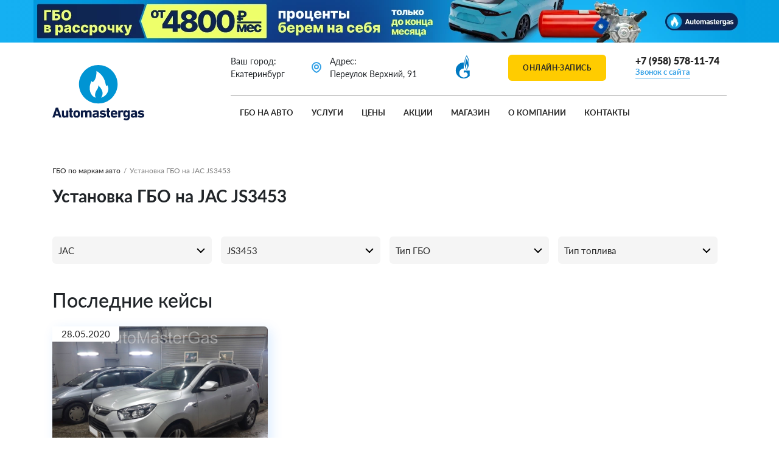

--- FILE ---
content_type: image/svg+xml
request_url: https://automastergas.ru/upload/sdev.gas/ddc/33ad3y7gycpvo4q03yrh4tk1pgv6jn2y.svg
body_size: 4685
content:
<svg width="122" height="27" viewBox="0 0 122 27" fill="none" xmlns="http://www.w3.org/2000/svg">
<g clip-path="url(#clip0_1083_5451)">
<path fill-rule="evenodd" clip-rule="evenodd" d="M33.7203 18.339C33.6848 18.4091 33.7203 18.4792 33.8268 18.4792H35.7081C35.8146 18.4792 35.8501 18.4442 35.8856 18.339L36.418 16.6558H39.8257L40.3936 18.339C40.4291 18.4442 40.4646 18.4792 40.5711 18.4792H42.4169C42.5234 18.4792 42.5589 18.4091 42.5234 18.339L39.2577 9.04675C39.2222 8.97662 39.1867 8.90649 39.0802 8.90649H37.2699C37.1635 8.90649 37.128 8.97662 37.0925 9.04675L33.7203 18.339ZM37.0215 14.9026L38.1219 11.5364H38.1574L39.2577 14.9026H37.0215ZM48.8772 18.4792C48.9482 18.4792 49.0192 18.4091 49.0192 18.339V11.8169C49.0192 11.7468 48.9482 11.6766 48.8772 11.6766H47.1734C47.1024 11.6766 47.0314 11.7468 47.0314 11.8169V15.7442C47.0314 16.4805 46.6764 16.9714 45.9665 16.9714C45.2566 16.9714 44.9016 16.4805 44.9016 15.7442V11.8169C44.9016 11.7468 44.8306 11.6766 44.7596 11.6766H43.0558C42.9848 11.6766 42.9138 11.7468 42.9138 11.8169V16.0948C42.9138 17.5675 43.6947 18.6195 45.2211 18.6195C46.073 18.6195 46.6409 18.3039 46.9959 17.8481V18.339C46.9959 18.4091 47.0669 18.4792 47.1379 18.4792H48.8772ZM53.2787 18.5844C53.3497 18.5844 53.4207 18.5143 53.4207 18.4442V17.0416C53.4207 16.9714 53.3497 16.9013 53.2787 16.9013H52.9237C52.4623 16.9013 52.2848 16.726 52.2848 16.2351V13.2195C52.2848 13.1494 52.3203 13.1494 52.3558 13.1494H53.2432C53.3142 13.1494 53.3852 13.0792 53.3852 13.0091V11.8519C53.3852 11.7818 53.3142 11.7117 53.2432 11.7117H52.3558C52.2848 11.7117 52.2848 11.6766 52.2848 11.6416V9.81818C52.2848 9.74805 52.2138 9.67792 52.1428 9.67792H50.439C50.368 9.67792 50.297 9.74805 50.297 9.81818V11.5714C50.297 11.6416 50.2615 11.6416 50.226 11.6416H49.8001C49.7291 11.6416 49.6581 11.7117 49.6581 11.7818V12.974C49.6581 13.0442 49.7291 13.1143 49.8001 13.1143H50.226C50.297 13.1143 50.297 13.1494 50.297 13.1844V16.2701C50.297 17.8481 50.9004 18.5494 52.4978 18.5494H53.2787V18.5844ZM57.1477 18.6545C58.6031 18.6545 59.739 17.9883 60.1294 16.726C60.2714 16.2351 60.3424 15.7442 60.3424 15.0779C60.3424 14.4117 60.2714 13.9208 60.1294 13.4299C59.739 12.2026 58.6031 11.5013 57.1477 11.5013C55.6924 11.5013 54.5565 12.1675 54.1661 13.4299C54.0241 13.9208 53.9531 14.4117 53.9531 15.0779C53.9531 15.7442 54.0241 16.2351 54.1661 16.726C54.5565 17.9532 55.6924 18.6545 57.1477 18.6545ZM57.1477 16.9714C56.6153 16.9714 56.2249 16.726 56.0829 16.2351C55.9764 15.9195 55.9409 15.639 55.9409 15.0779C55.9409 14.5169 55.9764 14.2364 56.0829 13.9208C56.2249 13.4299 56.6153 13.1844 57.1477 13.1844C57.6802 13.1844 58.0706 13.4299 58.2126 13.9208C58.3191 14.2364 58.3546 14.5169 58.3546 15.0779C58.3546 15.639 58.3191 15.9195 58.2126 16.2351C58.0706 16.726 57.6802 16.9714 57.1477 16.9714ZM71.3462 18.4792C71.4172 18.4792 71.4882 18.4091 71.4882 18.339V14.061C71.4882 12.5532 70.6363 11.5364 69.0389 11.5364C68.0805 11.5364 67.3706 11.8519 66.8737 12.3779C66.4832 11.8169 65.8443 11.5364 65.0279 11.5364C64.1405 11.5364 63.5725 11.887 63.2531 12.3078V11.8169C63.2531 11.7468 63.1821 11.6766 63.1111 11.6766H61.4073C61.3363 11.6766 61.2653 11.7468 61.2653 11.8169V18.339C61.2653 18.4091 61.3363 18.4792 61.4073 18.4792H63.1111C63.1821 18.4792 63.2531 18.4091 63.2531 18.339V14.4468C63.2531 13.7104 63.6435 13.2195 64.3535 13.2195C65.0634 13.2195 65.4183 13.7104 65.4183 14.4468V18.374C65.4183 18.4442 65.4893 18.5143 65.5603 18.5143H67.2641C67.3351 18.5143 67.4061 18.4442 67.4061 18.374V14.4468C67.4061 13.7104 67.7966 13.2195 68.471 13.2195C69.1809 13.2195 69.5714 13.7104 69.5714 14.4468V18.374C69.5714 18.4442 69.6424 18.5143 69.7134 18.5143H71.3462V18.4792ZM78.2324 18.4792C78.3034 18.4792 78.3744 18.4091 78.3744 18.339V13.9909C78.3744 12.2727 77.558 11.5364 75.3217 11.5364C74.1859 11.5364 73.334 11.8169 72.766 12.2026C72.695 12.2377 72.695 12.3078 72.7305 12.413L73.3695 13.5351C73.4049 13.6052 73.4759 13.6052 73.5469 13.5701C73.8664 13.3247 74.3988 13.1494 75.0733 13.1494C76.1736 13.1494 76.4931 13.4299 76.4931 14.061V14.3065C76.4931 14.3766 76.4576 14.3766 76.4221 14.3766H75.1798C73.4759 14.3766 72.3046 15.0779 72.3046 16.5857C72.3046 18.0234 73.3695 18.6545 74.6118 18.6545C75.5347 18.6545 76.1381 18.374 76.4931 17.9182V18.374C76.4931 18.4442 76.5641 18.5143 76.6351 18.5143H78.2324V18.4792ZM75.1798 17.1468C74.5408 17.1468 74.1859 16.9013 74.1859 16.4455C74.1859 15.9195 74.5763 15.674 75.4282 15.674H76.3866C76.4576 15.674 76.4576 15.7091 76.4576 15.7442V16.2C76.4576 16.8662 76.0317 17.1468 75.1798 17.1468ZM82.208 18.6545C84.1603 18.6545 85.2606 17.7078 85.2961 16.3052C85.2961 15.1481 84.6217 14.3766 82.9889 14.2364L82.2435 14.1662C81.4626 14.0961 81.2851 13.9208 81.2851 13.6052C81.2851 13.2545 81.569 13.0442 82.137 13.0442C82.8469 13.0442 83.5213 13.2896 84.0183 13.6052C84.0893 13.6403 84.1603 13.6403 84.2313 13.5701L85.0122 12.5883C85.0832 12.5182 85.0477 12.4481 85.0122 12.3779C84.3732 11.887 83.3793 11.5364 82.208 11.5364C80.3977 11.5364 79.3683 12.3779 79.3683 13.7104C79.3683 14.9377 80.1492 15.639 81.6045 15.7792L82.3855 15.8494C83.1664 15.9195 83.3793 16.1299 83.3793 16.4455C83.3793 16.8312 83.0244 17.0766 82.3145 17.0766C81.6045 17.0766 80.8236 16.7961 80.2202 16.3403C80.1492 16.2701 80.0782 16.2701 80.0072 16.3403L79.0843 17.3571C79.0133 17.4273 79.0133 17.4974 79.0843 17.5675C79.7233 18.1636 80.7526 18.6545 82.208 18.6545ZM89.1652 18.5844C89.2362 18.5844 89.3072 18.5143 89.3072 18.4442V17.0416C89.3072 16.9714 89.2362 16.9013 89.1652 16.9013H88.8102C88.3488 16.9013 88.1713 16.726 88.1713 16.2351V13.2195C88.1713 13.1494 88.2068 13.1494 88.2423 13.1494H89.1297C89.2007 13.1494 89.2717 13.0792 89.2717 13.0091V11.8519C89.2717 11.7818 89.2007 11.7117 89.1297 11.7117H88.2423C88.1713 11.7117 88.1713 11.6766 88.1713 11.6416V9.81818C88.1713 9.74805 88.1003 9.67792 88.0293 9.67792H86.3255C86.2545 9.67792 86.1835 9.74805 86.1835 9.81818V11.5714C86.1835 11.6416 86.148 11.6416 86.1125 11.6416H85.6866C85.6156 11.6416 85.5446 11.7117 85.5446 11.7818V12.974C85.5446 13.0442 85.6156 13.1143 85.6866 13.1143H86.1125C86.1835 13.1143 86.1835 13.1494 86.1835 13.1844V16.2701C86.1835 17.8481 86.787 18.5494 88.3843 18.5494H89.1652V18.5844ZM93.1053 18.6545C94.3831 18.6545 95.377 18.1987 96.0514 17.4974C96.1224 17.4273 96.1224 17.3571 96.0514 17.287L95.1285 16.4104C95.0576 16.3403 94.9866 16.3403 94.9156 16.4104C94.5251 16.761 94.0282 17.0065 93.3182 17.0065C92.6083 17.0065 92.0759 16.6909 91.8984 16.0948C91.8629 15.9896 91.8274 15.8494 91.8274 15.7091C91.8274 15.639 91.8629 15.639 91.8984 15.639H96.0869C96.1934 15.639 96.2289 15.5688 96.2289 15.4987C96.2289 14.3416 96.1579 13.8507 96.0159 13.3948C95.6255 12.2026 94.5606 11.4662 93.0343 11.4662C91.5789 11.4662 90.4786 12.1675 90.0526 13.3948C89.9106 13.8156 89.8396 14.3065 89.8396 15.0429C89.8396 15.7442 89.9461 16.2351 90.0881 16.6558C90.4431 17.9182 91.5434 18.6545 93.1053 18.6545ZM91.8629 14.3766C91.7919 14.3766 91.7919 14.3416 91.7919 14.3065C91.7919 14.0961 91.8274 13.9558 91.8629 13.8156C92.0049 13.3597 92.4308 13.0792 93.0343 13.0792C93.6022 13.0792 94.0282 13.3597 94.2056 13.8156C94.2411 13.9558 94.2766 14.0961 94.2766 14.3065C94.2766 14.3766 94.2411 14.3766 94.2056 14.3766H91.8629ZM98.8911 18.4792C98.9621 18.4792 99.0331 18.4091 99.0331 18.339V14.7623C99.0331 13.8506 99.3526 13.3247 100.098 13.2896C100.453 13.2896 100.772 13.3948 101.092 13.6052C101.163 13.6403 101.234 13.6403 101.305 13.5701L102.086 12.1325C102.121 12.0623 102.121 11.9922 102.05 11.9221C101.766 11.6766 101.305 11.5013 100.843 11.5013C99.9915 11.5013 99.3881 11.8169 99.0331 12.3779V11.8169C99.0331 11.7468 98.9621 11.6766 98.8911 11.6766H97.1873C97.1163 11.6766 97.0453 11.7468 97.0453 11.8169V18.339C97.0453 18.4091 97.1163 18.4792 97.1873 18.4792H98.8911ZM104.712 21.1792C103.683 21.1792 102.618 20.7584 102.121 20.1623C102.05 20.0922 102.05 20.0221 102.121 19.9519L103.151 18.9351C103.222 18.8649 103.293 18.8649 103.364 18.9351C103.79 19.3208 104.251 19.5312 104.783 19.5312C105.742 19.5312 106.168 19.0403 106.168 18.0234V17.4623C105.884 17.9532 105.28 18.2338 104.393 18.2338C103.257 18.2338 102.441 17.6727 102.086 16.5857C101.944 16.0948 101.873 15.6039 101.873 14.8675C101.873 14.1312 101.944 13.6403 102.086 13.1494C102.441 12.0623 103.257 11.5013 104.393 11.5013C105.245 11.5013 105.848 11.8169 106.168 12.2727V11.7818C106.168 11.7117 106.239 11.6416 106.31 11.6416H108.014C108.085 11.6416 108.156 11.7117 108.156 11.7818V17.7078C108.156 20.0221 106.984 21.1792 104.712 21.1792ZM104.996 16.5507C105.564 16.5507 105.848 16.3052 106.026 15.8143C106.097 15.5688 106.168 15.2883 106.168 14.8675C106.168 14.4468 106.132 14.1662 106.026 13.9208C105.884 13.4299 105.564 13.1844 104.996 13.1844C104.464 13.1844 104.145 13.4299 103.967 13.9208C103.896 14.1662 103.861 14.4468 103.861 14.8675C103.861 15.2883 103.896 15.5688 103.967 15.8143C104.145 16.3052 104.464 16.5507 104.996 16.5507ZM114.971 18.4792C115.042 18.4792 115.113 18.4091 115.113 18.339V13.9909C115.113 12.2727 114.296 11.5364 112.06 11.5364C110.924 11.5364 110.072 11.8169 109.504 12.2026C109.433 12.2377 109.433 12.3078 109.469 12.413L110.108 13.5351C110.143 13.6052 110.214 13.6052 110.285 13.5701C110.605 13.3247 111.137 13.1494 111.812 13.1494C112.912 13.1494 113.232 13.4299 113.232 14.061V14.3065C113.232 14.3766 113.196 14.3766 113.161 14.3766H111.918C110.214 14.3766 109.043 15.0779 109.043 16.5857C109.043 18.0234 110.108 18.6545 111.35 18.6545C112.273 18.6545 112.877 18.374 113.232 17.9182V18.374C113.232 18.4442 113.303 18.5143 113.374 18.5143H114.971V18.4792ZM111.918 17.1468C111.279 17.1468 110.924 16.9013 110.924 16.4455C110.924 15.9195 111.315 15.674 112.167 15.674H113.125C113.196 15.674 113.196 15.7091 113.196 15.7442V16.2C113.196 16.8662 112.77 17.1468 111.918 17.1468ZM118.946 18.6545C120.899 18.6545 121.999 17.7078 122.035 16.3052C122.035 15.1481 121.36 14.3766 119.727 14.2364L118.982 14.1662C118.201 14.0961 118.024 13.9208 118.024 13.6052C118.024 13.2545 118.307 13.0442 118.875 13.0442C119.585 13.0442 120.26 13.2896 120.757 13.6052C120.828 13.6403 120.899 13.6403 120.97 13.5701L121.751 12.5883C121.822 12.5182 121.786 12.4481 121.751 12.3779C121.112 11.887 120.118 11.5364 118.946 11.5364C117.136 11.5364 116.107 12.3779 116.107 13.7104C116.107 14.9377 116.888 15.639 118.343 15.7792L119.124 15.8494C119.905 15.9195 120.118 16.1299 120.118 16.4455C120.118 16.8312 119.763 17.0766 119.053 17.0766C118.343 17.0766 117.562 16.7961 116.959 16.3403C116.888 16.2701 116.817 16.2701 116.746 16.3403L115.823 17.3571C115.752 17.4273 115.752 17.4974 115.823 17.5675C116.462 18.1636 117.491 18.6545 118.946 18.6545Z" fill="#0B1B45"/>
<path d="M13.8006 27.0869C21.3023 27.1033 27.3227 21.0355 27.2474 13.5342C27.1721 6.03279 21.0298 -0.0615699 13.528 -0.0779704C6.0263 -0.0943708 0.00596438 5.9734 0.081234 13.4748C0.156504 20.9761 6.29888 27.0705 13.8006 27.0869Z" fill="#0094D3"/>
<path fill-rule="evenodd" clip-rule="evenodd" d="M12.4235 4.20776C16.328 6.38179 18.2093 9.71296 18.9193 13.535C19.1677 14.9026 19.7357 14.9727 20.0906 14.2013C22.1494 18.1636 19.1677 22.0909 15.6536 23.0026C17.2154 20.7935 17.5349 18.1636 13.6658 14.3065C13.8433 16.4454 12.7074 17.1467 12.0685 18.5143C11.3231 20.0221 11.1101 21.4597 11.891 23.0376C8.05746 22.0909 6.17617 16.3052 8.98036 11.2208C9.15784 12.7636 10.4712 11.887 11.1811 10.5195C12.104 8.76621 12.459 6.62724 12.4235 4.20776Z" fill="white"/>
</g>
<defs>
<clipPath id="clip0_1083_5451">
<rect width="122" height="27" fill="white"/>
</clipPath>
</defs>
</svg>


--- FILE ---
content_type: image/svg+xml
request_url: https://automastergas.ru/local/templates/auto-master-gas/img/sprite.svg
body_size: 31190
content:
<?xml version="1.0" encoding="utf-8"?><svg xmlns="http://www.w3.org/2000/svg" xmlns:xlink="http://www.w3.org/1999/xlink"><symbol viewBox="0 0 24 24" id="2gis" xmlns="http://www.w3.org/2000/svg"><g fill="none" fill-rule="evenodd"><path fill="#299400" d="M12 24c6.6 0 12-5.376 12-12S18.6 0 12 0C5.376 0 0 5.376 0 12s5.376 12 12 12z"/><path fill="#FFF" d="M12 3.75c4.125 0 6.925 3.175 6.925 6.6 0 1.375-.3 2.575-1 4.075-4.1 0-4.85 2.725-5.025 4.55l-.125 1.275h-1.55l-.125-1.275c-.175-1.825-.925-4.55-5.025-4.55-.7-1.5-1-2.7-1-4.075 0-3.425 2.8-6.6 6.925-6.6z"/><path fill="#262626" d="M34.8 3.75c-3.9 0-6.825 2.375-6.8 6.5h3.625C31.575 8.6 32.625 7 34.8 7c1.65 0 2.7 1.1 2.7 2.5 0 1.45-1.15 2.25-3 3.15-2.425 1.175-3.875 1.725-6.5 2.6V20h13v-3.25h-8.1a74.617 74.617 0 003.575-1.625c2.925-1.4 4.65-2.975 4.65-5.8 0-3.4-2.55-5.575-6.325-5.575zm11.95 3.5h7.5V4h-11v16h3.5V7.25zM59.5 4H56v16h3.475L66 9.775V20h3.5V4H66l-6.5 10.225V4zm27.575 10H83.45c-.55 1.775-2.225 3-4.2 3-2.875 0-4.75-2.475-4.75-5s1.825-5 4.85-5c2 0 3.55 1.225 4.1 3h3.625c-.525-3.575-3.35-6.25-7.825-6.25C74.3 3.75 71 7.225 71 12s3.3 8.25 8.25 8.25c4.475 0 7.3-2.625 7.825-6.25z"/></g></symbol><symbol viewBox="0 0 36 36" fill="none" id="add" xmlns="http://www.w3.org/2000/svg"><path d="M18 7.333h-2.666c-3.772 0-5.657 0-6.829 1.172-1.172 1.172-1.172 3.057-1.172 6.829v11.333c0 .943 0 1.414.293 1.707.293.293.765.293 1.708.293h11.333c3.771 0 5.657 0 6.828-1.172 1.172-1.171 1.172-3.057 1.172-6.828V18" stroke="#252525" stroke-width="3"/><path d="M14 15.334h8M14 20.666h4M27.334 12.666v-8m-4 4h8" stroke="#252525" stroke-width="3" stroke-linecap="round" stroke-linejoin="round"/></symbol><symbol viewBox="0 0 16 16" id="arrow" xmlns="http://www.w3.org/2000/svg"><path d="M2.667 10.343L8 5.009M13.334 10.343L8 5.009" stroke-width="2" stroke-linecap="round" stroke-linejoin="round"/></symbol><symbol viewBox="0 0 16 16" id="arrow_black" xmlns="http://www.w3.org/2000/svg"><path d="M2.667 10.343L8 5.009M13.334 10.343L8 5.009" stroke="#000" stroke-width="2" stroke-linecap="round" stroke-linejoin="round"/></symbol><symbol viewBox="0 0 72 8" fill="none" id="arrow_line_left" xmlns="http://www.w3.org/2000/svg"><path d="M1 3.5a.5.5 0 000 1v-1zm70.354.854a.5.5 0 000-.708L68.172.464a.5.5 0 10-.707.708L70.293 4l-2.829 2.828a.5.5 0 10.708.708l3.182-3.182zM1 4.5h70v-1H1v1z" fill="#252525"/></symbol><symbol viewBox="0 0 22 8" fill="none" id="arrow_line_right" xmlns="http://www.w3.org/2000/svg"><path opacity=".3" d="M21 4.5a.5.5 0 000-1v1zM.646 3.646a.5.5 0 000 .708l3.182 3.182a.5.5 0 00.708-.708L1.707 4l2.829-2.828a.5.5 0 10-.708-.708L.646 3.646zM21 3.5H1v1h20v-1z" fill="#252525"/></symbol><symbol viewBox="0 0 36 36" fill="none" id="burger" xmlns="http://www.w3.org/2000/svg"><path d="M3.15 18h29.7M3.15 9h29.7M3.15 27h29.7" stroke="#252525" stroke-width="3" stroke-linecap="round" stroke-linejoin="round"/></symbol><symbol viewBox="0 0 40 40" fill="none" id="calendar" xmlns="http://www.w3.org/2000/svg"><path d="M32.5 6.25h-25c-.69 0-1.25.56-1.25 1.25v25c0 .69.56 1.25 1.25 1.25h25c.69 0 1.25-.56 1.25-1.25v-25c0-.69-.56-1.25-1.25-1.25zM27.5 3.75v5M12.5 3.75v5M6.25 13.75h27.5" stroke="#36A2E6" stroke-width="3" stroke-linecap="round" stroke-linejoin="round"/><path d="M25.625 20l-7.297 6.875-3.953-3.75" stroke="#36A2E6" stroke-width="3" stroke-linecap="round" stroke-linejoin="round"/></symbol><symbol viewBox="0 0 28 28" id="check" xmlns="http://www.w3.org/2000/svg"><path fill-rule="evenodd" clip-rule="evenodd" d="M19.572 10.65c.4.42.385 1.085-.034 1.485l-6.42 6.125a1.05 1.05 0 01-1.451 0l-3.205-3.063a1.05 1.05 0 111.451-1.518l2.48 2.37 5.695-5.433a1.05 1.05 0 011.484.034z"/><path fill-rule="evenodd" clip-rule="evenodd" d="M14 4.55a9.45 9.45 0 100 18.9 9.45 9.45 0 000-18.9zM2.45 14C2.45 7.621 7.621 2.45 14 2.45c6.38 0 11.55 5.171 11.55 11.55 0 6.38-5.17 11.55-11.55 11.55-6.379 0-11.55-5.17-11.55-11.55z"/></symbol><symbol viewBox="0 0 94 93" fill="none" id="check_block" xmlns="http://www.w3.org/2000/svg"><g opacity=".6" clip-path="url(#ajclip0_295_15694)" fill-rule="evenodd" clip-rule="evenodd" fill="#fff"><path d="M81.784 44.502a4.387 4.387 0 01-.146 6.204L54.81 76.299a4.387 4.387 0 01-6.06-.002L35.36 63.5a4.387 4.387 0 116.062-6.344l10.362 9.902 23.797-22.702a4.388 4.388 0 016.203.146z"/><path d="M58.5 19.012c-21.809 0-39.488 17.68-39.488 39.488S36.692 97.987 58.5 97.987 97.987 80.308 97.987 58.5c0-21.809-17.679-39.488-39.487-39.488zM10.237 58.5c0-26.655 21.608-48.263 48.263-48.263 26.654 0 48.262 21.608 48.262 48.263 0 26.654-21.608 48.262-48.262 48.262-26.655 0-48.263-21.608-48.263-48.262z"/></g><defs><clipPath id="ajclip0_295_15694"><path fill="#fff" d="M0 0h94v93H0z"/></clipPath></defs></symbol><symbol viewBox="0 0 28 28" id="check_green" xmlns="http://www.w3.org/2000/svg"><path fill="#27AE60" fill-rule="evenodd" clip-rule="evenodd" d="M19.572 10.65c.4.42.385 1.085-.034 1.485l-6.42 6.125a1.05 1.05 0 01-1.451 0l-3.205-3.063a1.05 1.05 0 111.451-1.518l2.48 2.37 5.695-5.433a1.05 1.05 0 011.484.034z"/><path fill="#27AE60" fill-rule="evenodd" clip-rule="evenodd" d="M14 4.55a9.45 9.45 0 100 18.9 9.45 9.45 0 000-18.9zM2.45 14C2.45 7.621 7.621 2.45 14 2.45c6.38 0 11.55 5.171 11.55 11.55 0 6.38-5.17 11.55-11.55 11.55-6.379 0-11.55-5.17-11.55-11.55z"/></symbol><symbol viewBox="0 0 18 18" fill="none" id="checkbox" xmlns="http://www.w3.org/2000/svg"><rect x=".5" y=".5" width="17" height="17" rx="3.5" stroke="#fff"/><path d="M12.536 5.28l-4.85 5.41-2.222-2.48a.796.796 0 00-1.213 0c-.335.374-.335.98 0 1.354l2.83 3.156c.16.18.378.28.605.28.228 0 .446-.1.607-.28l5.456-6.087c.335-.374.335-.98 0-1.353a.796.796 0 00-1.213 0z" fill="#fff"/></symbol><symbol viewBox="0 0 18 18" fill="none" id="checkbox-black" xmlns="http://www.w3.org/2000/svg"><rect x=".5" y=".5" width="17" height="17" rx="3.5" stroke="#303030"/><path d="M12.536 5.28l-4.85 5.41-2.222-2.48a.796.796 0 00-1.213 0c-.335.374-.335.98 0 1.354l2.83 3.156c.16.18.378.28.605.28.228 0 .446-.1.607-.28l5.456-6.087c.335-.374.335-.98 0-1.353a.796.796 0 00-1.213 0z" fill="#303030"/></symbol><symbol viewBox="0 0 24 22" fill="none" id="checkbox_check" xmlns="http://www.w3.org/2000/svg"><path d="M1.125 14.75l6.5 4.875L22.25 1.75" stroke="red" stroke-width="3"/></symbol><symbol viewBox="0 0 36 36" fill="none" id="close" xmlns="http://www.w3.org/2000/svg"><path d="M30 6L6 30M6 6l24 24" stroke="#252525" stroke-width="3" stroke-linecap="round" stroke-linejoin="round"/></symbol><symbol viewBox="0 0 28 28" fill="none" id="close_circle" xmlns="http://www.w3.org/2000/svg"><g clip-path="url(#apclip0_295_16135)" fill-rule="evenodd" clip-rule="evenodd" fill="#EB5757"><path d="M7.318 7.318a9.45 9.45 0 1013.364 13.364A9.45 9.45 0 007.318 7.318zm-1.485 14.85c-4.51-4.511-4.51-11.824 0-16.335 4.51-4.51 11.824-4.51 16.334 0s4.51 11.824 0 16.334-11.823 4.51-16.334 0z"/><path d="M10.164 10.164a1.05 1.05 0 011.485 0l6.187 6.187a1.05 1.05 0 01-1.485 1.485l-6.187-6.187a1.05 1.05 0 010-1.485z"/><path d="M17.836 10.164c.41.41.41 1.075 0 1.485l-6.187 6.187a1.05 1.05 0 01-1.485-1.485l6.187-6.187a1.05 1.05 0 011.485 0z"/></g><defs><clipPath id="apclip0_295_16135"><path fill="#fff" d="M0 0h28v28H0z"/></clipPath></defs></symbol><symbol viewBox="0 0 40 40" fill="none" id="coins" xmlns="http://www.w3.org/2000/svg"><path d="M15 18.75c6.904 0 12.5-2.518 12.5-5.625S21.904 7.5 15 7.5 2.5 10.018 2.5 13.125 8.096 18.75 15 18.75z" stroke="#36A2E6" stroke-width="3" stroke-linecap="round" stroke-linejoin="round"/><path d="M2.5 13.125v6.25C2.5 22.485 8.094 25 15 25s12.5-2.516 12.5-5.625v-6.25M10 18.281v6.25" stroke="#36A2E6" stroke-width="3" stroke-linecap="round" stroke-linejoin="round"/><path d="M27.5 15.11c5.703.53 10 2.796 10 5.515 0 3.11-5.594 5.625-12.5 5.625-3.063 0-5.875-.5-8.047-1.313" stroke="#36A2E6" stroke-width="3" stroke-linecap="round" stroke-linejoin="round"/><path d="M12.5 24.89v1.985c0 3.11 5.594 5.625 12.5 5.625s12.5-2.516 12.5-5.625v-6.25M30 25.781v6.25M20 18.281v13.75" stroke="#36A2E6" stroke-width="3" stroke-linecap="round" stroke-linejoin="round"/></symbol><symbol viewBox="0 0 40 40" fill="none" id="diamond" xmlns="http://www.w3.org/2000/svg"><path d="M11.25 6.25h17.5l8.75 10L20 35 2.5 16.25l8.75-10z" stroke="#36A2E6" stroke-width="3" stroke-linecap="round" stroke-linejoin="round"/><path d="M27.672 16.25L20 35l-7.672-18.75L20 6.25l7.672 10zM2.5 16.25h35" stroke="#36A2E6" stroke-width="3" stroke-linecap="round" stroke-linejoin="round"/></symbol><symbol viewBox="0 0 40 40" fill="none" id="doc" xmlns="http://www.w3.org/2000/svg"><path d="M26.25 35H8.75a1.25 1.25 0 01-1.25-1.25v-22.5A1.25 1.25 0 018.75 10h12.5l6.25 6.25v17.5A1.25 1.25 0 0126.25 35z" stroke="#36A2E6" stroke-width="3" stroke-linecap="round" stroke-linejoin="round"/><path d="M12.5 10V6.25A1.25 1.25 0 0113.75 5h12.5l6.25 6.25v17.5A1.25 1.25 0 0131.25 30H27.5M13.75 23.75h7.5M13.75 28.75h7.5" stroke="#36A2E6" stroke-width="3" stroke-linecap="round" stroke-linejoin="round"/></symbol><symbol viewBox="0 0 24 24" id="google" xmlns="http://www.w3.org/2000/svg"><path fill="#EA4335" d="M5.266 9.765A7.077 7.077 0 0112 4.909c1.69 0 3.218.6 4.418 1.582L19.91 3C17.782 1.145 15.055 0 12 0 7.27 0 3.198 2.698 1.24 6.65l4.026 3.115z"/><path fill="#34A853" d="M16.04 18.013c-1.09.703-2.474 1.078-4.04 1.078a7.077 7.077 0 01-6.723-4.823l-4.04 3.067A11.965 11.965 0 0012 24c2.933 0 5.735-1.043 7.834-3l-3.793-2.987z"/><path fill="#4A90E2" d="M19.834 21c2.195-2.048 3.62-5.096 3.62-9 0-.71-.109-1.473-.272-2.182H12v4.637h6.436c-.317 1.559-1.17 2.766-2.395 3.558L19.834 21z"/><path fill="#FBBC05" d="M5.277 14.268A7.12 7.12 0 014.909 12c0-.782.125-1.533.357-2.235L1.24 6.65A11.934 11.934 0 000 12c0 1.92.445 3.73 1.237 5.335l4.04-3.067z"/></symbol><symbol viewBox="0 0 40 40" fill="none" id="handshake" xmlns="http://www.w3.org/2000/svg"><path d="M37.61 19.031l-3.86 1.922-5-9.562 3.906-1.954a1.234 1.234 0 011.657.532l3.843 7.36a1.248 1.248 0 01-.547 1.702v0zM6.25 20.797l-3.86-1.938a1.235 1.235 0 01-.546-1.687l3.844-7.36a1.25 1.25 0 011.656-.546l3.906 1.953-5 9.578zM33.75 20.953l-2.5 2.938-5.75 5.75a1.327 1.327 0 01-1.188.328l-9.062-2.266a1.249 1.249 0 01-.453-.234L6.25 20.797" stroke="#36A2E6" stroke-width="3" stroke-linecap="round" stroke-linejoin="round"/><path d="M31.25 23.89l-6.875-5-2 1.5a5.016 5.016 0 01-6 0l-.844-.64a1.265 1.265 0 01-.14-1.89l6.125-6.11a1.232 1.232 0 01.875-.36h6.36" stroke="#36A2E6" stroke-width="3" stroke-linecap="round" stroke-linejoin="round"/><path d="M11.344 11.219l8.015-2.344c.285-.082.59-.06.86.062l5.406 2.454M17.5 33.266l-4.703-1.188a1.157 1.157 0 01-.516-.266L8.75 28.75" stroke="#36A2E6" stroke-width="3" stroke-linecap="round" stroke-linejoin="round"/></symbol><symbol viewBox="0 0 40 40" fill="none" id="icon_calendar" xmlns="http://www.w3.org/2000/svg"><path d="M9.738 33.503h20.526c.432 0 .782-.35.782-.782v-17.78a.781.781 0 00-.782-.78H9.738a.781.781 0 00-.781.78v17.78c0 .432.35.782.781.782zm.782-17.78h18.963V31.94H10.52V15.723z" fill="#1D5DA7"/><path d="M37.615 4.803h-2.443V3.444a.781.781 0 00-.781-.78h-4.558a.781.781 0 00-.781.78v1.36H23.06v-1.36a.781.781 0 00-.781-.78H17.72a.781.781 0 00-.781.78v1.36h-5.21v-1.36a.781.781 0 00-.782-.78H6.391a.781.781 0 00-.782.78v1.36H2.385A2.387 2.387 0 000 7.187V34.67a2.671 2.671 0 002.67 2.666h34.148A3.186 3.186 0 0040 34.154V7.188a2.387 2.387 0 00-2.385-2.385zm-7-.577h2.994V7h-2.995V4.226zm-12.113 0h2.996V7h-2.996V4.226zm-11.33 0h2.995V7H7.172V4.226zm-5.61 2.962c0-.453.37-.822.823-.822h3.224v1.417c0 .431.35.78.782.78h4.557c.432 0 .782-.349.782-.78V6.366h5.21v1.417c0 .431.35.78.781.78h4.558c.431 0 .781-.349.781-.78V6.366h5.992v1.417c0 .431.35.78.78.78h4.559c.431 0 .78-.349.78-.78V6.366h2.444c.454 0 .822.369.822.822v3.288H1.563V7.188zm36.876 26.966c0 .893-.727 1.62-1.62 1.62H2.67c-.61 0-1.107-.495-1.107-1.104V12.04h36.874v22.115z" fill="#1D5DA7"/><path d="M34.977 23.645h.821a.781.781 0 100-1.562h-.821a.781.781 0 000 1.563zM33.004 19.22c.2 0 .4-.077.552-.23l.581-.58a.781.781 0 00-1.105-1.105l-.58.58a.781.781 0 00.552 1.335zM33.032 28.422a.779.779 0 001.105 0 .781.781 0 000-1.105l-.58-.58a.781.781 0 10-1.105 1.105l.58.58zM4.203 23.645h.822a.781.781 0 100-1.562h-.822a.781.781 0 000 1.563zM6.443 26.737l-.581.58a.781.781 0 101.104 1.105l.581-.58a.781.781 0 10-1.104-1.105zM6.443 18.99a.779.779 0 001.104 0 .781.781 0 000-1.104l-.58-.581a.781.781 0 00-1.105 1.105l.58.58zM20.86 19.094c.206 0 .31.113.31.34v8.191a.362.362 0 01-.111.275.38.38 0 01-.282.106h-1.02a.372.372 0 01-.275-.1.364.364 0 01-.1-.27v-6.421l-1.007.445a.336.336 0 01-.14.03.22.22 0 01-.17-.07.258.258 0 01-.065-.183v-1.253c0-.184.06-.309.182-.375l1.154-.557c.21-.105.402-.158.574-.158h.95z" fill="#1D5DA7"/></symbol><symbol viewBox="0 0 40 40" fill="none" id="icon_car" xmlns="http://www.w3.org/2000/svg"><path d="M36.875 8.75h-24.24a3.107 3.107 0 00-2.65 1.469l-5.459 8.734-2.572 2.059a1.866 1.866 0 00-.704 1.464v4.399a1.877 1.877 0 001.875 1.875h.138c.34 1.497 1.263 2.5 2.362 2.5h2.5c1.099 0 2.023-1.003 2.362-2.5h4.026c.34 1.497 1.263 2.5 2.362 2.5h2.5c1.108 0 2.026-1.03 2.362-2.5h7.15c.34 1.496 1.265 2.5 2.363 2.5h2.5c1.108 0 2.026-1.03 2.362-2.5h.763a1.877 1.877 0 001.875-1.875v-16.25a1.877 1.877 0 00-1.875-1.875zm.625 1.875v1.25h-10V10h9.375a.625.625 0 01.625.625zM26.25 10v1.875h-5.27l.247-.658A1.883 1.883 0 0122.983 10h3.267zm-4.503 6.497L22.308 15h1.442v3.75h-1.875v-1.875a.621.621 0 00-.128-.378zM20.625 17.5v1.25h-2.223l.469-1.25h1.754zM6.25 27.5v-1.25h2.5v1.25h-2.5zm3.887-2.5H5.488l-.313-1.25h5.275L10.136 25zM10 26.25h.625a.623.623 0 00.123-.012l2.377-.476v1.113c0 .213.036.424.107.625H10v-1.25zm3.125-1.762l-1.654.33.316-1.263 1.338-.669v1.602zM15 27.5a.625.625 0 01-.625-.625v-4.331a.625.625 0 01.278-.52l2.222-1.481V27.5H15zm2.067-8.75H6.127L8.472 15h10.002l-1.406 3.75zm-6.021-7.869a1.864 1.864 0 011.59-.881h7.849c-.18.237-.324.5-.428.778l-1.115 2.972h-9.69l1.794-2.869zM5.219 20h10.217l-1.476.984c-.1.066-.193.142-.278.226l-2.58 1.29h-6.58l-1.494-.747L5.22 20zM2.5 22.886l1.338.67.316 1.262-1.654-.33v-1.602zm0 3.989v-1.113l2.377.476c.04.008.082.012.123.012v1.25H3.125a.626.626 0 01-.625-.625zm2.061 1.875h1.202c.095.439.258.86.481 1.25h-.619c-.454 0-.847-.57-1.064-1.25zM8.125 30c-.38 0-.826-.457-1.07-1.25h2.14c-.244.793-.69 1.25-1.07 1.25zm7.686-1.25h1.202c.096.439.26.86.484 1.25h-.622c-.454 0-.847-.57-1.064-1.25zM19.375 30c-.59 0-1.25-1.07-1.25-2.5s.66-2.5 1.25-2.5 1.25 1.07 1.25 2.5-.66 2.5-1.25 2.5zm0-6.25c-.462.007-.906.18-1.25.488V20h6.25a.625.625 0 00.625-.625v-5a.625.625 0 00-.625-.625h-2.5a.625.625 0 00-.585.406l-.786 2.094H19.34l1.02-2.72a.628.628 0 01.585-.405h5.306v8.125h-6.875v1.25h6.875v5h-4.375c0-2.103-1.098-3.75-2.5-3.75zm10.805 5h1.208c.096.439.26.86.484 1.25h-.622c-.38 0-.825-.457-1.07-1.25zM33.75 30c-.59 0-1.25-1.07-1.25-2.5s.66-2.5 1.25-2.5S35 26.07 35 27.5s-.66 2.5-1.25 2.5zm3.125-2.5h-.625c0-2.103-1.098-3.75-2.5-3.75s-2.5 1.647-2.5 3.75H27.5v-5h8.75v-1.25H27.5v-8.125h10v13.75a.625.625 0 01-.625.625z" fill="#1D5DA7"/><path d="M19.375 28.125a.625.625 0 100-1.25.625.625 0 000 1.25zM33.75 28.125a.625.625 0 100-1.25.625.625 0 000 1.25z" fill="#1D5DA7"/></symbol><symbol viewBox="0 0 40 40" fill="none" id="icon_car_check" xmlns="http://www.w3.org/2000/svg"><path d="M35.625 4.375H4.375A3.129 3.129 0 001.25 7.5v19.375A3.129 3.129 0 004.375 30h12.5v2.5A1.877 1.877 0 0115 34.375a.624.624 0 100 1.25h10a.624.624 0 100-1.25 1.877 1.877 0 01-1.875-1.875V30h12.5a3.129 3.129 0 003.125-3.125V7.5a3.129 3.129 0 00-3.125-3.125zm-31.25 1.25h31.25A1.877 1.877 0 0137.5 7.5V25h-1.25V8.125A1.252 1.252 0 0035 6.875H5a1.251 1.251 0 00-1.25 1.25V25H2.5V7.5a1.877 1.877 0 011.875-1.875zM35 25H5V8.125h30V25zm-12.498 9.375h-5.003a3.11 3.11 0 00.626-1.875V30h3.75v2.5c0 .676.22 1.335.627 1.875zm13.123-5.625H4.375A1.877 1.877 0 012.5 26.875v-.625h35v.625a1.877 1.877 0 01-1.875 1.875z" fill="#1D5DA7"/><path d="M20 28.125a.625.625 0 100-1.25.625.625 0 000 1.25zM11.691 15.433a2.604 2.604 0 00.288 5.192h.004a1.875 1.875 0 003.534 0h8.966a1.874 1.874 0 003.535-.001 2.655 2.655 0 00.388-5.273l-1.72-.287a5.567 5.567 0 00-5.052-3.189h-2.091a3.558 3.558 0 00-2.792 1.341L15.3 15.034l-3.608.4zm2.059 5.192a.625.625 0 110-1.25.625.625 0 010 1.25zm12.5 0a.625.625 0 110-1.25.625.625 0 010 1.25zm-.58-4.768a.625.625 0 00.477.385l2.054.342a1.404 1.404 0 01-.184 2.789 1.875 1.875 0 00-3.534.002h-8.966a1.875 1.875 0 00-3.534 0h-.004a1.354 1.354 0 01-.15-2.7l3.83-.425h7.466V15h-1.113l.363-1.812a4.323 4.323 0 013.295 2.67zm-7.943-1.86a2.312 2.312 0 011.816-.872h1.57L20.738 15h-3.813l.802-1.003z" fill="#1D5DA7"/><path d="M14.558 14.192l.884-.884-3.125-3.125a.625.625 0 00-.442-.183H7.5v1.25h4.116l2.942 2.942zM10.366 22.5H7.5v1.25h3.125a.625.625 0 00.442-.183l1.25-1.25-.884-.884-1.067 1.067zM8.933 16.067l.884-.884-1.25-1.25a.625.625 0 00-.442-.183H6.25V15h1.616l1.067 1.067zM30.809 13.308l-1.25 1.25.883.884 1.067-1.067h2.242v-1.25h-2.5a.625.625 0 00-.442.183zM21.067 21.433l-.883.884 1.25 1.25a.625.625 0 00.441.183h2.5V22.5h-2.24l-1.068-1.067zM31.067 20.183l-.883.884 1.25 1.25a.625.625 0 00.441.183h1.876v-1.25h-1.617l-1.067-1.067zM27.134 10.625h4.116v-1.25h-4.375a.625.625 0 00-.441.183l-1.875 1.875.883.884 1.692-1.692z" fill="#1D5DA7"/></symbol><symbol fill="#EB5757" viewBox="0 0 256 256" id="icon_chat" xmlns="http://www.w3.org/2000/svg"><path fill="none" d="M0 0h256v256H0z"/><path d="M77.4 201.9l-32.3 27a8 8 0 01-13.1-6.1V64a8 8 0 018-8h176a8 8 0 018 8v128a8 8 0 01-8 8H82.5a7.8 7.8 0 00-5.1 1.9z" fill="none" stroke="#EB5757" stroke-linecap="round" stroke-linejoin="round" stroke-width="16"/><circle cx="128" cy="128" r="12"/><circle cx="80" cy="128" r="12"/><circle cx="176" cy="128" r="12"/></symbol><symbol viewBox="0 0 40 40" fill="none" id="icon_diagnostic" xmlns="http://www.w3.org/2000/svg"><path d="M1.875 7.5h3.75a.625.625 0 00.625-.625v-1.25H5v.625H2.5v-2.5h.625V2.5h-1.25a.625.625 0 00-.625.625v3.75a.625.625 0 00.625.625zM1.875 13.75h3.75a.625.625 0 00.625-.625v-1.25H5v.625H2.5V10h.625V8.75h-1.25a.625.625 0 00-.625.625v3.75a.625.625 0 00.625.625zM1.875 20h3.75a.625.625 0 00.625-.625v-1.25H5v.625H2.5v-2.5h.625V15h-1.25a.625.625 0 00-.625.625v3.75a.625.625 0 00.625.625zM9.375 4.375h11.25v1.25H9.375v-1.25zM23.125 4.375H38.75v1.25H23.125v-1.25zM9.375 10.625h3.75v1.25h-3.75v-1.25zM15.625 10.625h11.25v1.25h-11.25v-1.25zM29.375 10.625h9.375v1.25h-9.375v-1.25zM9.375 16.875h9.375v1.25H9.375v-1.25zM21.875 16.875h9.375v1.25h-9.375v-1.25z" fill="#1D5DA7"/><path d="M3.309 4.559l2.5-2.5.883.884-2.5 2.5-.883-.884zM3.305 10.808l2.5-2.5.883.884-2.5 2.5-.883-.884zM3.305 17.058l2.5-2.5.883.884-2.5 2.5-.883-.884zM38.68 27.385a4.179 4.179 0 00-1.79-2.71c-.16-.107-.31-.23-.446-.365l-.386-.386-.78-.78a10.666 10.666 0 00-5.825-2.997h-.002A10.613 10.613 0 0027.687 20h-7.832a16.874 16.874 0 00-11.932 4.942l-1.315 1.315A5.628 5.628 0 001.4 30.58c-.1.425-.15.859-.15 1.295v3.75a.625.625 0 00.625.625h3.34a3.75 3.75 0 007.07 0h4.805a3.75 3.75 0 007.07 0h5.43a3.75 3.75 0 007.07 0h1.465a.625.625 0 00.625-.625v-7.473a4.19 4.19 0 00-.07-.767zM29.837 21.5a9.414 9.414 0 014.555 2.528l.3.3a9.08 9.08 0 01-5.595 1.923h-.21l.95-4.75zm-2.335-.249h.185c.307 0 .613.015.916.044l-.991 4.956h-3.238V25a.625.625 0 00-.473-.606l-1.451-.363.442-.552a5.909 5.909 0 014.61-2.229zm-4.378 4.238v.762h-2.45l.917-1.145 1.533.383zm-14.317.338a15.623 15.623 0 0111.048-4.576h3.618a7.212 7.212 0 00-1.557 1.448l-2.842 3.552H8.384l.424-.424zm-5.765 3.936a6.777 6.777 0 012.292 1.115l.174.13a4.389 4.389 0 01-1.688-.005l-.272-.055c-.31-.062-.6-.202-.841-.405.085-.27.198-.532.335-.78zM8.75 37.5a2.51 2.51 0 01-2.165-1.25h4.33A2.51 2.51 0 018.75 37.5zM6.157 35l1.562-1.25h3.312L12.593 35H6.157zm14.468 2.5a2.5 2.5 0 01-.052-5h.104a2.5 2.5 0 01-.052 5zm12.5 0a2.5 2.5 0 01-.052-5h.104a2.5 2.5 0 01-.052 5zM37.5 35h-.625a3.77 3.77 0 00-3.832-3.749A3.77 3.77 0 0029.375 35h-5a3.77 3.77 0 00-3.832-3.749A3.77 3.77 0 0016.875 35h-2.28l-2.955-2.363a.626.626 0 00-.39-.137H7.5a.625.625 0 00-.39.137L4.156 35H2.5v-3.107c.254.13.524.224.803.28l.272.055a5.64 5.64 0 002.882-.18l.616-.205a.624.624 0 00.177-1.093l-1.165-.873a8.03 8.03 0 00-2.223-1.171A4.373 4.373 0 016.875 27.5h22.223a10.327 10.327 0 006.485-2.284c.188.186.393.353.613.5a2.935 2.935 0 011.04 1.224 4.93 4.93 0 00-2.678 1.368.625.625 0 00.052.93l2.89 2.312V35zm0-5.05l-1.51-1.208c.455-.302.97-.5 1.51-.579v1.787z" fill="#1D5DA7"/><path d="M16.651 28.283l-.762.152a8.032 8.032 0 00-3.224 1.442l-1.165.874a.626.626 0 00.177 1.092l.616.206c.928.309 1.922.37 2.882.179l.271-.054a3.138 3.138 0 002.419-2.307l.062-.246a1.093 1.093 0 00-1.276-1.338zm.001 1.281a1.885 1.885 0 01-1.451 1.384l-.272.054a4.382 4.382 0 01-1.688.006l.174-.131a6.774 6.774 0 012.72-1.216l.52-.104-.003.007zM20.625 35.625a.625.625 0 100-1.25.625.625 0 000 1.25zM33.125 35.625a.625.625 0 100-1.25.625.625 0 000 1.25zM31.616 28.75h-.366V30h.366a2.74 2.74 0 001.951-.808l-.884-.883a1.498 1.498 0 01-1.067.441zM24.375 28.75h2.5V30h-2.5v-1.25z" fill="#1D5DA7"/></symbol><symbol viewBox="0 0 40 40" fill="none" id="icon_eco" xmlns="http://www.w3.org/2000/svg"><g clip-path="url(#baclip0_317_4099)" fill="#1D5DA7"><path d="M39.428 17.379l-.006-.022a.781.781 0 00-.514-.557c-.096-.032-2.387-.778-5.659-.548-3.012.211-7.464 1.325-11.57 5.431-4.107 4.107-5.221 8.56-5.432 11.571-.23 3.272.516 5.563.548 5.66a.78.78 0 00.495.494c.083.028 1.817.592 4.41.592.396 0 .814-.013 1.25-.044 3.011-.21 7.463-1.324 11.57-5.43 7.266-7.267 5.363-15.559 4.908-17.147zm-8.023.687c.617-.12 1.246-.203 1.886-.25 1.583-.118 2.924.019 3.837.174a.785.785 0 00-.111.092l-5.612 5.612v-5.628zm-1.563.386v6.804l-5.236 5.237V21.26a.756.756 0 00-.004-.076c1.62-1.255 3.371-2.167 5.24-2.731zM17.805 33.363c.28-3.994 1.955-7.552 4.978-10.575.086-.086.173-.17.26-.255v9.488l.002.033-5.064 5.063a15.966 15.966 0 01-.176-3.754zm5.102 5.03a16.004 16.004 0 01-3.82-.172l2.441-2.441H30.543a15.767 15.767 0 01-7.636 2.613zm10.508-4.973c-.277.277-.56.543-.846.798H23.09l4.535-4.534h8.681a17.978 17.978 0 01-2.89 3.736zm3.683-5.299h-7.911l8.934-8.934a.784.784 0 00.089-.107 15.916 15.916 0 01-1.112 9.041z"/><path d="M18.321 21.683c-4.107-4.106-8.559-5.22-11.57-5.431-3.272-.23-5.564.516-5.66.547a.782.782 0 00-.513.558l-.006.022c-.456 1.588-2.359 9.88 4.908 17.146 2.305 2.305 4.945 3.908 7.847 4.763a.782.782 0 10.442-1.5c-2.649-.78-5.066-2.25-7.185-4.368-1.846-1.846-3.047-3.76-3.809-5.593h7.743l3.77 3.77a.779.779 0 001.105 0 .781.781 0 000-1.105l-.86-.86v-9.079a18.626 18.626 0 012.683 2.235.781.781 0 001.105-1.105zm-11.68-3.872c.342.023.68.058 1.016.103v4.843l-4.719-4.72a.818.818 0 00-.056-.05 15.962 15.962 0 013.759-.176zm-4.42 8.453a15.98 15.98 0 01-.433-7.172.82.82 0 00.045.05l7.122 7.122H2.22zM12.97 28.07l-3.75-3.75v-6.12c1.305.307 2.556.778 3.75 1.41v8.46z"/><path d="M14.756 35.125a13.868 13.868 0 01-4.26-2.118.781.781 0 10-.921 1.262 15.424 15.424 0 004.74 2.355.779.779 0 00.97-.528.781.781 0 00-.53-.97zM8.616 31.392l-.003-.003a.78.78 0 00-1.104.002.783.783 0 001.107 1.106.781.781 0 000-1.105zM10.011 9.922h-4.23V6.523h2.914a.781.781 0 100-1.562H5.781V1.562h4.23a.781.781 0 100-1.562H5a.781.781 0 00-.781.781v9.922c0 .431.35.781.781.781h5.011a.781.781 0 100-1.562zM30 0a5.749 5.749 0 00-5.742 5.742A5.749 5.749 0 0030 11.484a5.749 5.749 0 005.742-5.742A5.749 5.749 0 0030 0zm0 9.922a4.184 4.184 0 01-4.18-4.18A4.184 4.184 0 0130 1.562a4.184 4.184 0 014.18 4.18A4.184 4.184 0 0130 9.922zM21.214 8.698a4.184 4.184 0 01-5.91 0 4.184 4.184 0 010-5.911 4.184 4.184 0 015.91 0 .781.781 0 001.105-1.105 5.749 5.749 0 00-8.12 0 5.749 5.749 0 000 8.12 5.724 5.724 0 004.06 1.68c1.47 0 2.94-.56 4.06-1.68a.781.781 0 10-1.105-1.104zM20.004 13.31a.781.781 0 00-.781.78v2.21a.781.781 0 101.562 0v-2.21a.781.781 0 00-.781-.78zM24.563 15.461a.781.781 0 00-1.104 0l-1.593 1.593a.781.781 0 101.104 1.105l1.593-1.593a.781.781 0 000-1.105zM18.136 17.032l-1.595-1.596a.781.781 0 00-1.105 1.105l1.596 1.595a.779.779 0 001.104 0 .781.781 0 000-1.104z"/></g><defs><clipPath id="baclip0_317_4099"><path fill="#fff" d="M0 0h40v40H0z"/></clipPath></defs></symbol><symbol viewBox="0 0 24 24" fill="none" id="icon_file" xmlns="http://www.w3.org/2000/svg"><path d="M20.5 12.5h-2.558c-.696 0-1.044 0-1.306.189-.262.188-.372.518-.592 1.178l-.088.265c-.22.66-.33.99-.592 1.18-.262.188-.61.188-1.306.188H9.943c-.696 0-1.044 0-1.306-.189-.262-.188-.372-.518-.592-1.178l-.088-.265c-.22-.66-.33-.99-.592-1.18-.262-.188-.61-.188-1.306-.188H3.5M9.5 9.5L12 12m0 0l2.5-2.5M12 12V5" stroke="#000"/><path d="M6.5 8.5L4.782 9.645c-.468.313-.703.469-.873.675a1.8 1.8 0 00-.331.62c-.078.256-.078.538-.078 1.101v3.579c0 1.008 0 1.512.196 1.897a1.8 1.8 0 00.787.787c.385.196.889.196 1.897.196h11.24c1.008 0 1.512 0 1.897-.196a1.8 1.8 0 00.787-.787c.196-.385.196-.889.196-1.897v-3.579c0-.563 0-.845-.078-1.1a1.8 1.8 0 00-.331-.62c-.17-.207-.405-.363-.873-.676L17.5 8.5" stroke="#000" stroke-linecap="round"/></symbol><symbol viewBox="0 0 40 40" fill="none" id="icon_guarantee" xmlns="http://www.w3.org/2000/svg"><mask id="bcpath-1-outside-1_656_680" maskUnits="userSpaceOnUse" x="-.307" y="3" width="41" height="34" fill="#000"><path fill="#fff" d="M-.307 3h41v34h-41z"/><path fill-rule="evenodd" clip-rule="evenodd" d="M39.437 26.657a.904.904 0 00-.765-.42h-4.586v-.407c0-.477-.401-.865-.892-.865h-4.112c3.217-5.503 7.09-13.906 5.74-15.626-.986-1.258-8.16-5.262-15.223-5.337-7.123-.093-14.103 3.765-14.852 5.423-.861 1.906 2.316 9.423 5.849 15.54H6.381c-.491 0-.892.388-.892.865v.407H1.586a.904.904 0 00-.766.421.843.843 0 00-.003.882l2.171 3.58-2.17 3.578a.84.84 0 00.002.883c.16.26.454.42.766.42h7.138a.904.904 0 00.526-.166l2.785-1.968a.413.413 0 00.17-.285h4.671l.005.008.003.003c1.094 1.031 1.97 1.471 2.926 1.471.82 0 1.763-.489 2.871-1.482h5.37a.41.41 0 00.171.285l2.786 1.968a.907.907 0 00.526.166h7.138a.904.904 0 00.766-.422.844.844 0 00.003-.881l-2.172-3.58 2.172-3.58a.84.84 0 00-.004-.88zM5.508 9.77c.553-1.223 7.185-4.983 14.082-4.932 6.824.073 13.752 3.968 14.574 5.018.761.97-1.767 7.909-6.053 15.11h-2.046c2.48-4.452 6.03-12.466 4.89-13.967-.843-1.11-6.257-3.887-11.287-3.943h-.156c-5 0-10.269 2.647-10.873 4.028-.74 1.693 2.37 9.137 4.979 13.882h-2.054C7.448 17.949 4.93 11.049 5.508 9.77zm3.897 1.65c.38-.867 5.085-3.528 10.098-3.528h.156c5.06.056 10.058 2.858 10.631 3.613.553.728-1.595 7.179-5.185 13.461h-10.53C11.348 19.239 8.93 12.5 9.404 11.42zm-.682 23.746H1.585c-.027 0-.047-.013-.054-.033l2.303-3.796a.417.417 0 000-.434l-2.303-3.805c.007-.012.027-.025.055-.025h3.903v5.646c0 .476.4.864.892.864h4.604l-2.262 1.583zm11.087-.938c-.528 0-1.047-.2-1.646-.646h3.186c-.598.423-1.121.646-1.54.646zM6.38 32.746c-.036 0-.056-.02-.056-.028v-6.887h.001c0-.008.019-.03.056-.03h26.813c.036 0 .056.022.056.03v6.887c0 .008-.02.028-.056.028H6.38zm30.043-1.843a.415.415 0 000 .433l2.304 3.805c-.008.012-.028.024-.055.024l-7.182-.013-2.223-1.57h3.926c.491 0 .892-.388.892-.865v-5.645h4.587c.027 0 .047.013.055.034l-2.304 3.797zM12.688 15.669a.418.418 0 00-.804.23c.38 1.326.859 2.706 1.425 4.1a.418.418 0 10.774-.315 39.967 39.967 0 01-1.395-4.015zm-.836-2.347a.418.418 0 01-.816.182c-.12-.543-.223-1.19-.057-1.866a.417.417 0 11.812.199c-.125.508-.04 1.036.061 1.485z"/></mask><path fill-rule="evenodd" clip-rule="evenodd" d="M39.437 26.657a.904.904 0 00-.765-.42h-4.586v-.407c0-.477-.401-.865-.892-.865h-4.112c3.217-5.503 7.09-13.906 5.74-15.626-.986-1.258-8.16-5.262-15.223-5.337-7.123-.093-14.103 3.765-14.852 5.423-.861 1.906 2.316 9.423 5.849 15.54H6.381c-.491 0-.892.388-.892.865v.407H1.586a.904.904 0 00-.766.421.843.843 0 00-.003.882l2.171 3.58-2.17 3.578a.84.84 0 00.002.883c.16.26.454.42.766.42h7.138a.904.904 0 00.526-.166l2.785-1.968a.413.413 0 00.17-.285h4.671l.005.008.003.003c1.094 1.031 1.97 1.471 2.926 1.471.82 0 1.763-.489 2.871-1.482h5.37a.41.41 0 00.171.285l2.786 1.968a.907.907 0 00.526.166h7.138a.904.904 0 00.766-.422.844.844 0 00.003-.881l-2.172-3.58 2.172-3.58a.84.84 0 00-.004-.88zM5.508 9.77c.553-1.223 7.185-4.983 14.082-4.932 6.824.073 13.752 3.968 14.574 5.018.761.97-1.767 7.909-6.053 15.11h-2.046c2.48-4.452 6.03-12.466 4.89-13.967-.843-1.11-6.257-3.887-11.287-3.943h-.156c-5 0-10.269 2.647-10.873 4.028-.74 1.693 2.37 9.137 4.979 13.882h-2.054C7.448 17.949 4.93 11.049 5.508 9.77zm3.897 1.65c.38-.867 5.085-3.528 10.098-3.528h.156c5.06.056 10.058 2.858 10.631 3.613.553.728-1.595 7.179-5.185 13.461h-10.53C11.348 19.239 8.93 12.5 9.404 11.42zm-.682 23.746H1.585c-.027 0-.047-.013-.054-.033l2.303-3.796a.417.417 0 000-.434l-2.303-3.805c.007-.012.027-.025.055-.025h3.903v5.646c0 .476.4.864.892.864h4.604l-2.262 1.583zm11.087-.938c-.528 0-1.047-.2-1.646-.646h3.186c-.598.423-1.121.646-1.54.646zM6.38 32.746c-.036 0-.056-.02-.056-.028v-6.887h.001c0-.008.019-.03.056-.03h26.813c.036 0 .056.022.056.03v6.887c0 .008-.02.028-.056.028H6.38zm30.043-1.843a.415.415 0 000 .433l2.304 3.805c-.008.012-.028.024-.055.024l-7.182-.013-2.223-1.57h3.926c.491 0 .892-.388.892-.865v-5.645h4.587c.027 0 .047.013.055.034l-2.304 3.797zM12.688 15.669a.418.418 0 00-.804.23c.38 1.326.859 2.706 1.425 4.1a.418.418 0 10.774-.315 39.967 39.967 0 01-1.395-4.015zm-.836-2.347a.418.418 0 01-.816.182c-.12-.543-.223-1.19-.057-1.866a.417.417 0 11.812.199c-.125.508-.04 1.036.061 1.485z" fill="#1D5DA7"/><path d="M39.437 26.657l.256-.157-.256.157zm-5.351-.42h-.3v.3h.3v-.3zm-5.004-1.272l-.259-.151-.264.451h.523v-.3zm5.74-15.626l-.236.185.237-.185zM19.6 4.002l-.004.3h.001l.003-.3zM4.747 9.425l.274.123-.274-.123zm5.849 15.54v.3h.52l-.26-.45-.26.15zm-5.107 1.271v.3h.3v-.3h-.3zm-4.67.422L.565 26.5v.001l.256.157zm-.002.882l.257-.156-.257.156zm2.171 3.58l.257.155.094-.156-.094-.155-.257.155zm-2.17 3.578l.255.156-.256-.156zm.002.883l-.255.157.255-.157zm8.43.254l-.173-.245.173.245zm2.785-1.968l.173.245-.173-.245zm.17-.285v-.3h-.26l-.037.26.298.04zm4.671 0l.212-.212-.087-.088h-.125v.3zm.005.008l-.257.154.257-.154zm.003.003l-.212.213.006.006.206-.218zm5.797-.01v-.3h-.115l-.085.076.2.223zm5.37 0l.298-.04-.035-.26h-.262v.3zm.171.284l.173-.245-.173.245zm2.786 1.968l-.173.245.173-.245zm8.43-.256l.255.158-.255-.158zm.003-.881l.256-.155-.256.155zm-2.172-3.58l-.256-.155-.095.155.095.156.256-.155zm2.172-3.58l-.256-.156.256.156zM19.59 4.838l.003-.3h-.001l-.002.3zM5.508 9.77l.274.123-.274-.123zm28.656.086l-.236.184.236-.184zm-6.053 15.11v.3h.17l.088-.147-.258-.153zm-2.046 0l-.262-.146-.248.446h.51v-.3zm4.89-13.967l.24-.181-.24.181zM19.669 7.056l-.004.3.004-.3zm-11.03 4.028l-.274-.12.275.12zm4.98 13.882v.3h.507l-.245-.445-.262.145zm-2.054 0l-.259.152.087.148h.172v-.3zM9.404 11.42l-.274-.12.275.12zM19.66 7.893l-.003.3.003-.3zm10.631 3.612l.24-.182-.24.182zm-5.185 13.461v.3h.174l.087-.15-.26-.15zm-10.53 0h-.3v.3h.3v-.3zm0 0h.3v-.079l-.04-.068-.26.147zm-5.852 10.2v.3h.095l.077-.054-.172-.246zm-7.192-.033l-.256-.156-.07.116.04.13.286-.09zm2.303-3.796l-.256-.156.256.156zm0-.434l-.257.155v.001l.257-.156zm-2.303-3.805l-.252-.164-.102.158.097.161.257-.155zm3.958-.025h.3v-.3h-.3v.3zm5.496 6.51l.172.246.78-.546h-.952v.3zm7.179 0v-.3h-.908l.729.54.179-.24zm3.186 0l.173.244.772-.545h-.945v.3zM6.324 25.83v-.3h-.3v.3h.3zm.001 0v.3h.3v-.3h-.3zm30.098 5.505l.257-.155-.001-.002-.256.157zm0-.433l.256.156-.256-.156zm2.304 4.238l.251.163.103-.157-.098-.161-.256.155zm-.055.024v.3-.3zm-7.182-.013l-.173.245.078.055h.095v-.3zm-2.223-1.57v-.3h-.945l.772.545.173-.245zm4.818-6.51v-.3h-.3v.3h.3zm4.642.034l.256.155.076-.124-.051-.136-.281.104zM12.17 15.381l.082.289.003-.001-.085-.288zm.517.287l-.289.082.289-.082zm-.804.23l-.288.082.288-.082zm1.425 4.1l.278-.113-.278.113zm.544.23l.112.278h.002l-.114-.278zm.23-.545l-.278.113.278-.113zm-2.548-5.863l-.065-.293h-.002l.067.293zm.317-.5l.293-.064-.293.065zm-.816.183l.293-.065-.293.065zm-.057-1.866l-.292-.071.292.071zm.505-.306l.07-.292-.07.292zm.307.505l-.292-.071.292.071zm26.88 14.7c.211 0 .407.11.511.278l.51-.316a1.204 1.204 0 00-1.02-.563v.6zm-4.585 0h4.586v-.6h-4.586v.6zm-.3-.707v.407h.6v-.407h-.6zm-.593-.565a.58.58 0 01.593.565h.6c0-.651-.544-1.165-1.193-1.165v.6zm-4.11 0h4.11v-.6h-4.11v.6zm5.504-15.74c.112.143.193.389.208.766.016.372-.033.837-.142 1.383-.218 1.09-.669 2.453-1.267 3.948-1.195 2.987-2.96 6.45-4.563 9.192l.518.303c1.614-2.762 3.394-6.252 4.602-9.272.604-1.51 1.07-2.912 1.298-4.054.115-.57.172-1.087.154-1.525-.018-.433-.112-.826-.336-1.112l-.472.37zM19.596 4.301c3.48.037 7 1.043 9.778 2.202a27.45 27.45 0 013.493 1.738c.454.273.833.527 1.127.749.298.225.493.407.593.533l.472-.37c-.148-.188-.393-.407-.703-.642a13.617 13.617 0 00-1.18-.784 28.042 28.042 0 00-3.571-1.778c-2.822-1.177-6.42-2.21-10.003-2.248l-.006.6zM5.021 9.548c.07-.155.229-.365.494-.619.262-.25.61-.525 1.036-.816.852-.58 2-1.206 3.35-1.78 2.7-1.148 6.185-2.077 9.694-2.031l.008-.6c-3.613-.047-7.18.907-9.937 2.079-1.38.586-2.563 1.23-3.453 1.836-.445.303-.82.6-1.112.878-.287.275-.51.548-.627.806l.547.247zm5.835 15.267c-1.76-3.048-3.431-6.443-4.553-9.308-.561-1.434-.982-2.727-1.209-3.774a7.572 7.572 0 01-.188-1.352c-.01-.38.034-.654.115-.833l-.547-.247c-.135.298-.18.677-.168 1.097.013.424.083.918.202 1.463.236 1.09.67 2.416 1.236 3.864 1.135 2.9 2.82 6.321 4.592 9.39l.52-.3zm-4.475.45h4.215v-.6H6.381v.6zm-.592.565a.58.58 0 01.592-.565v-.6c-.648 0-1.192.514-1.192 1.165h.6zm0 .407v-.407h-.6v.407h.6zm-4.203.3h3.903v-.6H1.586v.6zm-.511.279c.105-.17.3-.28.51-.28v-.6c-.413 0-.804.214-1.02.564l.51.316zm-.001.568a.543.543 0 01.001-.569l-.511-.314a1.143 1.143 0 00-.003 1.194l.513-.31zm2.17 3.58l-2.17-3.58-.513.311 2.17 3.58.514-.311zm-2.17 3.89l2.17-3.58-.512-.31L.56 34.541l.513.311zm.002.57a.54.54 0 01-.003-.57l-.512-.313a1.14 1.14 0 00.004 1.197l.51-.315zm.51.277a.602.602 0 01-.51-.278l-.511.315c.216.35.608.563 1.02.563v-.6zm7.138 0H1.586v.6h7.138v-.6zm.352-.11a.604.604 0 01-.352.11v.6c.252 0 .495-.077.7-.221l-.348-.49zm2.786-1.969L9.077 35.59l.346.49 2.785-1.968-.346-.49zm.046-.08a.114.114 0 01-.046.08l.346.49a.713.713 0 00.295-.489l-.595-.082zm4.968-.26h-4.67v.6h4.67v-.6zm.262.153a.085.085 0 01.004.007l-.001-.002-.004-.007a.315.315 0 00-.049-.063l-.424.424c-.025-.025-.04-.05-.044-.056l-.002-.005.006.01.514-.308zm-.042-.054a.28.28 0 01.042.054l-.514.309a.324.324 0 00.048.062l.424-.425zm2.714 1.383c-.847 0-1.652-.382-2.72-1.389l-.412.437c1.12 1.055 2.065 1.552 3.132 1.552v-.6zm2.671-1.405c-1.094.98-1.965 1.405-2.67 1.405v.6c.935 0 1.948-.552 3.07-1.558l-.4-.447zm5.57-.077h-5.37v.6h5.37v-.6zm.343.34a.11.11 0 01-.045-.08l-.595.08a.71.71 0 00.296.491l.344-.491zm2.787 1.968l-2.786-1.968-.346.49 2.786 1.968.346-.49zm.353.111a.607.607 0 01-.353-.111l-.346.49c.205.145.447.221.699.221v-.6zm7.138 0h-7.138v.6h7.138v-.6zm.51-.28c-.104.17-.3.28-.51.28v.6c.413 0 .804-.213 1.021-.564l-.51-.316zm.002-.568a.544.544 0 01-.002.57l.511.313c.225-.366.228-.824.005-1.193l-.514.31zm-2.171-3.579l2.171 3.58.513-.312-2.171-3.58-.513.312zm2.172-3.892l-2.172 3.58.513.312 2.172-3.58-.513-.312zm-.004-.568a.54.54 0 01.004.568l.512.312a1.14 1.14 0 00-.004-1.194l-.511.314zM19.593 4.538c-3.5-.026-6.923.914-9.538 2.011-1.309.55-2.421 1.14-3.246 1.675a8.68 8.68 0 00-1.018.756c-.254.226-.459.453-.555.666l.547.247c.041-.092.165-.25.406-.464.233-.207.552-.445.947-.701.79-.513 1.87-1.088 3.15-1.625 2.564-1.076 5.906-1.99 9.302-1.965l.005-.6zM34.4 9.671c-.129-.165-.355-.361-.64-.571a13.315 13.315 0 00-1.108-.72 27.85 27.85 0 00-3.41-1.677c-2.708-1.122-6.185-2.128-9.649-2.165l-.006.6c3.36.036 6.76 1.014 9.426 2.12a27.25 27.25 0 013.334 1.64c.43.253.786.486 1.057.685.277.204.448.36.524.457l.472-.37zM28.37 25.119c2.15-3.613 3.861-7.163 4.94-9.936.54-1.385.925-2.584 1.126-3.505.1-.46.158-.86.163-1.185.005-.307-.035-.614-.198-.823l-.472.37c.027.035.075.158.07.444a5.647 5.647 0 01-.149 1.066c-.192.878-.565 2.045-1.098 3.416-1.066 2.739-2.763 6.259-4.898 9.846l.516.307zm-2.304.147h2.046v-.6h-2.046v.6zm4.652-14.086c.085.112.15.324.158.673.006.341-.044.77-.148 1.276-.206 1.008-.614 2.272-1.139 3.64-1.05 2.732-2.55 5.835-3.785 8.05l.524.293c1.246-2.237 2.76-5.366 3.821-8.128.53-1.38.951-2.68 1.167-3.735.108-.527.167-1.005.16-1.407-.008-.394-.08-.761-.28-1.024l-.478.362zM19.665 7.356c2.466.028 5.039.723 7.105 1.554 1.032.415 1.93.862 2.62 1.27.704.417 1.154.774 1.327 1l.478-.362c-.25-.329-.792-.735-1.499-1.154a20.238 20.238 0 00-2.702-1.31c-2.11-.849-4.759-1.57-7.323-1.598l-.006.6zm-.153 0h.152l.007-.6h-.159v.6zm0 0v-.6.6zM8.913 11.204c.054-.121.171-.282.37-.474.195-.189.455-.395.774-.61.637-.428 1.49-.88 2.485-1.29 1.99-.824 4.519-1.474 6.97-1.474v-.6c-2.548 0-5.155.673-7.2 1.519-1.023.423-1.913.892-2.59 1.348a6.327 6.327 0 00-.856.676c-.225.217-.404.441-.502.665l.55.24zm4.967 13.617c-1.298-2.36-2.722-5.395-3.727-8.047-.504-1.327-.9-2.55-1.123-3.54a7.814 7.814 0 01-.197-1.277c-.019-.36.016-.605.08-.753l-.55-.24c-.12.275-.15.632-.13 1.023.02.398.096.865.212 1.379.232 1.03.639 2.282 1.147 3.62 1.016 2.68 2.452 5.74 3.763 8.124l.525-.289zm-2.316.445h2.054v-.6h-2.054v.6zm-6.33-15.62c-.103.23-.122.54-.1.876.023.347.094.767.205 1.243.224.956.618 2.171 1.157 3.56 1.078 2.778 2.744 6.271 4.809 9.793l.518-.304c-2.05-3.496-3.702-6.96-4.768-9.706-.533-1.374-.917-2.561-1.131-3.48a7.366 7.366 0 01-.191-1.146c-.021-.313.008-.499.049-.589l-.547-.247zm14.27-2.054c-2.557 0-5.027.678-6.904 1.462-.938.393-1.735.814-2.325 1.197a6.13 6.13 0 00-.733.544c-.18.162-.337.334-.412.504l.55.241c.02-.046.093-.147.261-.297.16-.142.382-.308.66-.489.555-.36 1.32-.765 2.23-1.146 1.825-.763 4.215-1.416 6.672-1.416v-.6zm0 0v.6-.6zm.158 0h-.159v.6h.153l.006-.6zm10.867 3.731a2.446 2.446 0 00-.474-.43 9.37 9.37 0 00-.804-.522 19.853 19.853 0 00-2.48-1.212c-1.976-.81-4.529-1.538-7.109-1.566l-.006.6c2.48.027 4.955.728 6.887 1.521.965.396 1.788.812 2.404 1.174.307.181.56.347.75.488.198.146.31.252.354.31l.478-.363zm-5.163 13.792c1.803-3.156 3.245-6.354 4.167-8.858.46-1.252.794-2.336.978-3.16a6.51 6.51 0 00.162-1.047 1.947 1.947 0 00-.014-.389.744.744 0 00-.13-.338l-.478.363c-.008-.011.005 0 .015.067.01.062.014.15.008.267-.012.234-.06.552-.149.947-.175.787-.5 1.845-.955 3.082-.911 2.474-2.338 5.642-4.125 8.769l.52.297zm-10.792.151h10.531v-.6h-10.53v.6zm-.3-.3h.6-.6zM9.13 11.299c-.092.21-.098.501-.07.805.029.32.1.71.207 1.154.215.889.578 2.024 1.054 3.298a63.78 63.78 0 003.992 8.557l.522-.294a63.179 63.179 0 01-3.952-8.473c-.472-1.262-.826-2.372-1.032-3.229a7.73 7.73 0 01-.194-1.067c-.026-.293-.004-.45.022-.51l-.55-.24zM1.585 35.466h7.138v-.6H1.585v.6zm-.34-.243a.351.351 0 00.34.243v-.6c.03 0 .076.007.123.036.049.03.09.08.11.14l-.573.18zm2.333-4.042l-2.303 3.796.513.311 2.303-3.796-.513-.31zm0-.122a.117.117 0 010 .122l.512.312a.717.717 0 000-.746l-.512.312zm-2.304-3.806l2.303 3.805.514-.31-2.304-3.806-.513.311zm.312-.48a.365.365 0 00-.307.161l.503.327a.248.248 0 01-.096.088.223.223 0 01-.1.024v-.6zm3.903 0H1.586v.6h3.903v-.6zm.3 5.946v-5.646h-.6v5.646h.6zm.592.564a.58.58 0 01-.592-.564h-.6c0 .651.544 1.164 1.192 1.164v-.6zm4.604 0H6.38v.6h4.604v-.6zm-2.09 2.129l2.262-1.583-.344-.492L8.55 34.92l.344.492zm9.09-1.589c.632.47 1.212.705 1.825.705v-.6c-.443 0-.9-.165-1.468-.587l-.357.482zm3.365-.54h-3.186v.6h3.186v-.6zm-1.54 1.245c.513 0 1.1-.268 1.713-.7l-.346-.49c-.583.411-1.043.59-1.367.59v.6zm-13.786-1.81a.308.308 0 00.07.195c.025.03.053.055.08.073.058.037.129.06.207.06v-.6c.04 0 .084.013.122.038a.252.252 0 01.093.108c.01.02.028.064.028.126h-.6zm0-6.887v6.887h.6v-6.887h-.6zm.301-.3v.6-.6zm.056-.03a.374.374 0 00-.29.14.314.314 0 00-.066.19h.6a.292.292 0 01-.058.174.255.255 0 01-.061.058.226.226 0 01-.125.039v-.6zm26.813 0H6.38v.6h26.813v-.6zm.356.33a.313.313 0 00-.067-.193.375.375 0 00-.289-.137v.6a.224.224 0 01-.125-.038.25.25 0 01-.093-.11.292.292 0 01-.026-.122h.6zm0 6.887v-6.887h-.6v6.887h.6zm-.356.328a.376.376 0 00.206-.06.344.344 0 00.083-.076.314.314 0 00.067-.192h-.6a.292.292 0 01.06-.177.257.257 0 01.061-.057.224.224 0 01.123-.038v.6zm-26.813 0h26.813v-.6H6.38v.6zm30.298-1.867a.114.114 0 010-.12l-.512-.313a.715.715 0 000 .747l.512-.314zm2.304 3.807L36.68 31.18l-.513.31 2.303 3.805.513-.31zm-.311.48a.365.365 0 00.306-.162l-.503-.327a.25.25 0 01.1-.09.221.221 0 01.097-.022v.6zm-7.182-.014l7.181.013.001-.6-7.181-.013-.001.6zm-2.396-1.625l2.223 1.57.346-.49-2.223-1.57-.346.49zm4.099-.545h-3.926v.6h3.926v-.6zm.592-.565a.58.58 0 01-.592.565v.6c.648 0 1.192-.514 1.192-1.165h-.6zm0-5.645v5.645h.6v-5.645h-.6zm4.887-.3h-4.587v.6h4.587v-.6zm.336.23a.355.355 0 00-.336-.23v.6a.235.235 0 01-.124-.036.252.252 0 01-.102-.126l.562-.209zm-2.328 4.056l2.303-3.797-.513-.311-2.303 3.797.513.311zM12.256 15.67a.116.116 0 01.143.081l.578-.164a.716.716 0 00-.89-.493l.169.576zm-.084.146a.118.118 0 01.081-.145l-.164-.577a.718.718 0 00-.493.887l.576-.165zm1.415 4.07a40.483 40.483 0 01-1.415-4.07l-.576.165a41.067 41.067 0 001.435 4.13l.556-.225zm.109.073a.118.118 0 01-.109-.073l-.556.225c.113.28.383.448.665.448v-.6zm.045-.009a.121.121 0 01-.045.01v.6a.72.72 0 00.27-.053l-.225-.557zm.064-.153a.118.118 0 01-.065.154l.226.555a.718.718 0 00.395-.936l-.556.227zM12.4 15.751c.374 1.31.847 2.67 1.405 4.046l.556-.226a39.637 39.637 0 01-1.385-3.984l-.576.165zm-.8-1.638a.718.718 0 00.545-.856l-.586.13a.118.118 0 01-.09.14l.131.586zm-.157.018a.703.703 0 00.16-.018l-.135-.585a.107.107 0 01-.025.003v.6zm-.7-.562a.718.718 0 00.7.562v-.6a.118.118 0 01-.114-.092l-.585.13zm-.056-2.002c-.182.745-.067 1.448.057 2.002l.585-.13c-.119-.533-.207-1.123-.06-1.73l-.582-.142zm.867-.527a.723.723 0 00-.867.527l.583.143a.115.115 0 01.054-.07.121.121 0 01.09-.016l.14-.584zm.528.869a.717.717 0 00-.528-.869l-.14.584a.117.117 0 01.085.142l.583.143zm.063 1.347c-.1-.442-.17-.911-.063-1.348l-.583-.142c-.142.58-.042 1.166.06 1.621l.586-.13z" fill="#1D5DA7" mask="url(#bcpath-1-outside-1_656_680)"/><path d="M20.661 14.544c.455 0 .86.12 1.213.358.357.238.634.564.83.979.198.414.296.877.296 1.388 0 .501-.115.96-.346 1.379-.23.414-.541.744-.932.99a2.35 2.35 0 01-1.268.362c-.305 0-.618-.06-.941-.181a3.23 3.23 0 01-.877-.498 2.278 2.278 0 01-.595-.715.417.417 0 01-.014-.326.367.367 0 01.088-.13l.632-.616a.19.19 0 01.134-.057c.092 0 .177.048.254.145.15.242.349.442.595.6.249.16.487.24.715.24a1.114 1.114 0 00.996-.581 1.24 1.24 0 00.152-.612c0-.234-.046-.445-.138-.632a1.038 1.038 0 00-.374-.435.926.926 0 00-.535-.16c-.19 0-.364.04-.521.119a1.107 1.107 0 00-.383.295 1.272 1.272 0 00-.078.052.524.524 0 01-.12.067.393.393 0 01-.13.02h-.807a.268.268 0 01-.216-.108.376.376 0 01-.074-.254l.318-3.938a.326.326 0 01.088-.207.232.232 0 01.175-.088h3.446c.086 0 .158.031.216.093a.32.32 0 01.088.228v.746a.365.365 0 01-.083.244.239.239 0 01-.194.098H19.8l-.13 1.503c.133-.11.285-.199.457-.264.176-.07.354-.104.535-.104zM13.952 27.318a.2.2 0 01.08-.157.27.27 0 01.178-.068h2.882a.2.2 0 01.141.053.173.173 0 01.056.138v3.462a.161.161 0 01-.04.112.134.134 0 01-.105.045h-.919a.165.165 0 01-.117-.041.158.158 0 01-.044-.116v-2.702h-1.02c-.035.943-.167 1.664-.395 2.163-.228.496-.576.744-1.044.744-.08 0-.163-.003-.246-.01a1.164 1.164 0 01-.19-.03.269.269 0 01-.124-.057c-.033-.03-.047-.062-.045-.097l.045-.752a.148.148 0 01.04-.098.114.114 0 01.085-.037c.016 0 .035.002.056.008a.29.29 0 00.065.007c.44 0 .66-.856.66-2.567zM22.665 28.837a.644.644 0 01-.077.303.594.594 0 01-.201.229.498.498 0 01-.282.086h-2.35c.07.152.189.275.358.37a1.176 1.176 0 00.951.071c.14-.045.262-.102.367-.172.03-.02.06-.03.093-.03.054 0 .097.023.129.068l.46.568a.17.17 0 01.032.094.138.138 0 01-.057.112c-.177.135-.4.246-.669.333a2.48 2.48 0 01-.766.131 2.34 2.34 0 01-1.108-.266 2.089 2.089 0 01-.799-.722 1.85 1.85 0 01-.29-1.006c0-.37.096-.706.286-1.01.191-.307.45-.55.778-.727.331-.18.695-.269 1.093-.269.381 0 .728.081 1.04.243.314.16.562.38.742.663.18.279.27.59.27.931zm-2.08-.797a.906.906 0 00-.524.157.803.803 0 00-.315.4h1.701a.765.765 0 00-.322-.4.945.945 0 00-.54-.157zM23.469 27.254a.15.15 0 01.044-.116.176.176 0 01.125-.045h3.189c.053 0 .095.015.125.045.032.03.048.069.048.116v.651c0 .05-.016.09-.048.12a.177.177 0 01-.125.041h-.984v2.69a.15.15 0 01-.044.117c-.03.027-.073.04-.13.04h-.882a.193.193 0 01-.13-.04.15.15 0 01-.044-.116v-2.69h-.975a.177.177 0 01-.125-.042c-.03-.027-.044-.067-.044-.12v-.65z" fill="#1D5DA7"/></symbol><symbol viewBox="0 0 40 40" fill="none" id="icon_maintenance" xmlns="http://www.w3.org/2000/svg"><path d="M4.375 21.875v-.625h1.83l3.17.453v.485l-2.25 1.687a.625.625 0 00-.25.5V27.5a.625.625 0 00.25.5l.625.469.75-1-.375-.282v-2.5L10.375 23a.625.625 0 00.25-.5v-.625h1.25v.625a.625.625 0 00.25.5l1.667 1.25.75-1-1.417-1.063v-.312h1.25a1.252 1.252 0 001.25-1.25v-1.25c0-.054-.004-.108-.01-.162a1.251 1.251 0 00.635-1.088v-1.25c0-.054-.003-.108-.01-.162a1.251 1.251 0 00.635-1.088v-1.25c0-.22-.058-.435-.168-.625.11-.19.168-.405.168-.625v-1.25a1.252 1.252 0 00-1.25-1.25h-2.021a2.006 2.006 0 00-.479-.701v-.862l2.25-1.687a.625.625 0 00.25-.5V3.75a.625.625 0 00-.25-.5l-2.5-1.875a.625.625 0 00-1 .5V5a.625.625 0 11-1.25 0V1.875a.625.625 0 00-1-.5l-2.5 1.875a.625.625 0 00-.25.5v3.125a.625.625 0 00.25.5l2.25 1.687v.313h-.214a3.104 3.104 0 00-2.21.915L4.74 12.5h-.366v-.625a.625.625 0 00-.625-.625h-2.5v1.25h1.875v8.75H1.25v1.25h2.5a.625.625 0 00.625-.625zm10-1.25h-2.5a.625.625 0 010-1.25h2.5v1.25zm.625-2.5h-3.75a.625.625 0 010-1.25H15v1.25zm.625-2.5H10v-.82l.025-.059c.052-.13.116-.254.192-.371h5.408v1.25zm0-2.5H12.71a2.011 2.011 0 00.975-1.25h1.94v1.25zm-5.25-4.875l-2.25-1.688v-2.5l1.25-.937V5a1.875 1.875 0 103.75 0V3.125l1.25.937v2.5l-2.25 1.688a.625.625 0 00-.25.5v.63a2.015 2.015 0 00-.124-.005h-1.126V8.75a.625.625 0 00-.25-.5zM5 13.75a.625.625 0 00.442-.183l2.393-2.393a1.862 1.862 0 011.326-.549h2.59a.749.749 0 01.147 1.483l-.554.11a3.375 3.375 0 00-2.48 2.064 2.126 2.126 0 01-1.984 1.343h-.63v1.25h.63a3.378 3.378 0 002.018-.663c.136.255.355.455.621.567a1.874 1.874 0 00.723 2.301 1.874 1.874 0 00-.162 1.46l-3.742-.534A.622.622 0 006.25 20H4.375v-6.25H5z" fill="#1D5DA7"/><path d="M9.375 26.25h1.25a.625.625 0 01.937-.542l.626-1.082a1.876 1.876 0 00-2.813 1.624zM23.526 28.282l-.762.152a8.031 8.031 0 00-3.224 1.442l-1.165.874a.626.626 0 00.177 1.093l.616.205c.928.309 1.922.37 2.882.18l.271-.055a3.138 3.138 0 002.419-2.307l.062-.246a1.093 1.093 0 00-1.276-1.338zm.001 1.281a1.883 1.883 0 01-1.45 1.384l-.273.054a4.382 4.382 0 01-1.688.005l.174-.13a6.775 6.775 0 012.72-1.216l.52-.104-.003.007z" fill="#1D5DA7"/><path d="M37.5 35a2.482 2.482 0 011-2l-.75-1a3.72 3.72 0 00-1.5 3h-5a3.75 3.75 0 00-7.5 0h-2.28l-2.955-2.363a.625.625 0 00-.39-.137h-3.75a.625.625 0 00-.39.137L11.03 35H9.375v-3.107c.254.13.524.224.803.28l.272.055a5.64 5.64 0 002.882-.18l.616-.205a.626.626 0 00.177-1.093l-1.165-.873a8.03 8.03 0 00-2.223-1.171A4.373 4.373 0 0113.75 27.5h22.223c.77 0 1.539-.086 2.29-.257l-.276-1.219c-.66.15-1.336.226-2.014.226h-.21l.95-4.751a9.49 9.49 0 011.192.36l.44-1.17a10.753 10.753 0 00-2.018-.542h-.002A10.611 10.611 0 0034.563 20h-7.832A16.874 16.874 0 0014.8 24.942l-1.315 1.315a5.628 5.628 0 00-5.209 4.323c-.1.425-.15.859-.15 1.295v3.75a.625.625 0 00.625.625h3.34a3.751 3.751 0 007.07 0h4.805a3.75 3.75 0 007.07 0h5.427A3.73 3.73 0 0037.75 38l.75-1a2.482 2.482 0 01-1-2zm-25.116-3.993a4.389 4.389 0 01-1.688-.005l-.272-.055c-.31-.062-.6-.202-.841-.405.085-.27.198-.532.335-.78a6.78 6.78 0 012.292 1.115l.174.13zm16.083-5.902l1.533.383v.762h-2.45l.917-1.145zm6.096-3.855c.307 0 .613.015.916.044l-.991 4.956H31.25V25a.625.625 0 00-.473-.606l-1.451-.363.442-.552a5.908 5.908 0 014.607-2.229h.188zm-13.811 1.19a15.549 15.549 0 015.98-1.19h3.618a7.21 7.21 0 00-1.558 1.448L25.95 26.25H15.259l.424-.424a15.547 15.547 0 015.069-3.387zm-6.158 11.31h3.312L19.468 35h-6.436l1.562-1.25zm1.031 3.75a2.51 2.51 0 01-2.165-1.25h4.33a2.51 2.51 0 01-2.165 1.25zm11.875 0a2.5 2.5 0 110-5 2.5 2.5 0 010 5z" fill="#1D5DA7"/><path d="M27.5 35.625a.625.625 0 100-1.25.625.625 0 000 1.25zM33.75 28.75h-2.5V30h2.5v-1.25z" fill="#1D5DA7"/></symbol><symbol viewBox="0 0 40 40" fill="none" id="icon_minus" xmlns="http://www.w3.org/2000/svg"><path d="M30 20H10" stroke="#252525" stroke-width="3" stroke-linecap="round"/></symbol><symbol viewBox="0 0 40 40" fill="none" id="icon_plus" xmlns="http://www.w3.org/2000/svg"><path d="M20 10v20M30 20H10" stroke="#252525" stroke-width="3" stroke-linecap="round"/></symbol><symbol viewBox="0 0 40 40" fill="none" id="icon_quality" xmlns="http://www.w3.org/2000/svg"><path d="M35.69 35.076l-5.06-8.765a4.527 4.527 0 001.574-2.85 2.945 2.945 0 011.121-1.944 4.537 4.537 0 001.418-5.291 2.944 2.944 0 010-2.243 4.537 4.537 0 00-1.418-5.292 2.944 2.944 0 01-1.121-1.943 4.538 4.538 0 00-3.874-3.873 2.945 2.945 0 01-1.943-1.122A4.537 4.537 0 0021.096.335a2.944 2.944 0 01-2.244 0 4.537 4.537 0 00-5.29 1.418 2.945 2.945 0 01-1.944 1.122 4.537 4.537 0 00-3.873 3.873 2.945 2.945 0 01-1.122 1.943 4.537 4.537 0 00-1.418 5.292c.296.723.296 1.52 0 2.243a4.537 4.537 0 001.418 5.291 2.945 2.945 0 011.122 1.943 4.526 4.526 0 001.607 2.879l-5.044 8.737a.781.781 0 00.879 1.145l4.397-1.178 1.173 4.378a.781.781 0 001.431.188l5.443-9.428a4.485 4.485 0 001.221-.308 2.944 2.944 0 012.244 0c.414.17.843.273 1.274.315l5.44 9.421a.781.781 0 001.43-.188l1.174-4.378 4.397 1.178a.781.781 0 00.879-1.145zm-23.912 2.118l-.887-3.31a.782.782 0 00-.957-.553l-3.33.892 4.106-7.11c.29.103.594.178.908.22a2.945 2.945 0 011.943 1.123 4.516 4.516 0 002.35 1.58l-4.133 7.158zm6.482-8.767a2.97 2.97 0 01-3.463-.928 4.498 4.498 0 00-2.968-1.714 2.97 2.97 0 01-2.536-2.535 4.499 4.499 0 00-1.714-2.968 2.97 2.97 0 01-.928-3.464 4.498 4.498 0 000-3.427 2.97 2.97 0 01.928-3.464 4.498 4.498 0 001.714-2.968 2.97 2.97 0 012.536-2.536 4.498 4.498 0 002.968-1.713 2.97 2.97 0 013.463-.929 4.499 4.499 0 003.428 0 2.97 2.97 0 013.463.929 4.498 4.498 0 002.968 1.713 2.97 2.97 0 012.536 2.536 4.499 4.499 0 001.714 2.968 2.97 2.97 0 01.928 3.464 4.499 4.499 0 000 3.427 2.97 2.97 0 01-.928 3.464 4.499 4.499 0 00-1.714 2.968 2.97 2.97 0 01-2.536 2.535 4.498 4.498 0 00-2.968 1.714 2.97 2.97 0 01-3.463.928 4.499 4.499 0 00-3.428 0zm11.804 4.904a.781.781 0 00-.957.553l-.887 3.31-4.14-7.17a4.516 4.516 0 002.307-1.568 2.944 2.944 0 011.943-1.122c.329-.045.646-.126.949-.237l4.114 7.126-3.33-.892z" fill="#1D5DA7"/><path d="M16.422 12.214l-2.431 2.431a.782.782 0 000 1.105l4.56 4.56a.781.781 0 001.104 0l6.349-6.349a.781.781 0 000-1.105l-2.431-2.43a.78.78 0 00-1.105 0l-3.365 3.364-1.576-1.576a.781.781 0 00-1.105 0zm2.128 3.234a.782.782 0 001.105 0l3.365-3.365 1.326 1.326-5.244 5.243-3.454-3.454 1.326-1.326 1.576 1.576z" fill="#1D5DA7"/><path d="M30.155 15.367c0-2.075-.622-4.072-1.798-5.773a10.146 10.146 0 00-4.617-3.672.781.781 0 00-.576 1.452 8.553 8.553 0 015.429 7.993c0 4.74-3.856 8.595-8.595 8.595-4.74 0-8.595-3.855-8.595-8.595a8.553 8.553 0 015.428-7.993.781.781 0 00-.576-1.453 10.146 10.146 0 00-4.616 3.673 10.1 10.1 0 00-1.8 5.773c0 5.601 4.558 10.158 10.159 10.158 5.6 0 10.157-4.557 10.157-10.158z" fill="#1D5DA7"/><path d="M20 6.772a.784.784 0 00.782-.782.787.787 0 00-.23-.552.787.787 0 00-.552-.229.787.787 0 00-.552.229.787.787 0 00-.23.552.784.784 0 00.781.781z" fill="#1D5DA7"/></symbol><symbol viewBox="0 0 40 40" fill="none" id="icon_report" xmlns="http://www.w3.org/2000/svg"><path d="M40 31.599a.618.618 0 00-.088-.3L36.85 26.39V6.966a2.147 2.147 0 00-2.144-2.145h-3.75a.585.585 0 000 1.17h3.75c.538 0 .975.437.975.975v19.007h-1.438V8.435c0-.566-.46-1.026-1.027-1.026H6.784c-.566 0-1.027.46-1.027 1.026v17.538H4.32V6.966c0-.538.437-.975.975-.975h22.88a.585.585 0 100-1.17H5.295a2.147 2.147 0 00-2.145 2.145V26.39L.09 31.298a.588.588 0 00-.089.31v1.73c0 1.014.825 1.84 1.84 1.84h36.32c1.015 0 1.84-.825 1.84-1.84v-1.73-.01zM6.927 8.579h26.146v17.394H6.927V8.578zM4.059 27.141H35.94l2.42 3.88H25.718l-.57-1.75a1.119 1.119 0 00-1.066-.774h-4.446a.585.585 0 100 1.17h4.41l.442 1.355h-8.976l.441-1.355h.98a.585.585 0 000-1.17h-1.015c-.487 0-.915.31-1.066.774l-.57 1.75H1.639l2.42-3.88zm34.771 6.196c0 .37-.3.67-.67.67H1.84c-.37 0-.67-.3-.67-.67v-1.145h37.66v1.145z" fill="#1D5DA7"/><path d="M9.655 11.303h7.057a.585.585 0 100-1.17H9.655a.585.585 0 100 1.17zM9.655 13.241h9.271a.585.585 0 100-1.17h-9.27a.585.585 0 100 1.17zM30.341 23.247H28.53v-5.843a.822.822 0 00-.821-.821h-3.075a.822.822 0 00-.821.821v5.843h-1.455V15.56a.822.822 0 00-.821-.82H18.46a.822.822 0 00-.821.82v7.688h-1.456v-4.972a.822.822 0 00-.82-.822h-3.075a.822.822 0 00-.822.822v4.972H9.655a.585.585 0 000 1.17h20.687a.585.585 0 100-1.17zm-15.326 0h-2.378v-4.624h2.378v4.624zm6.172 0h-2.378v-7.34h2.378v7.34zm6.172 0h-2.377v-5.494h2.377v5.494z" fill="#1D5DA7"/></symbol><symbol viewBox="0 0 40 40" fill="none" id="icon_revolution" xmlns="http://www.w3.org/2000/svg"><g clip-path="url(#biclip0_317_4040)" fill="#1D5DA7"><path d="M39.893 11.558a.785.785 0 00-.674-.386l-12.81.08-.846-1.603a.78.78 0 00-1.437.135.776.776 0 00.054.594l1.068 2.022a.78.78 0 00.691.417l11.933-.074-5.348 9.424a.782.782 0 00-.058.643l4.078 11.698-6.435-2.256c.03-.301.047-.62.047-.963v-12.75a2.99 2.99 0 00-2.987-2.988c-.597 0-1.152.177-1.62.48a2.992 2.992 0 00-2.792-1.927 2.97 2.97 0 00-1.62.479 2.992 2.992 0 00-2.791-1.927c-1.5 0-2.744 1.11-2.956 2.552a2.967 2.967 0 00-1.456-.38 2.99 2.99 0 00-2.987 2.987v4.678a2.968 2.968 0 00-1.103 2.318v7.548L3.93 34.491l4.073-11.68a.776.776 0 00-.073-.668l-5.75-9.33 11.881.004a.78.78 0 00.691-.417L20 2.455l.9 1.705a.78.78 0 001.437-.133.775.775 0 00-.055-.596L20.69.416A.778.778 0 0020 0c-.292 0-.556.16-.692.416l-5.72 10.838L.782 11.25a.781.781 0 00-.665 1.191l6.29 10.205-4.49 12.878a.783.783 0 001.002.992l7.301-2.628.028.062c.234.491.56.925.973 1.294.138 1.385.278 2.97.278 3.716v.259c0 .431.35.781.782.781h14.669c.412 0 .753-.32.78-.73l.191-2.949c.543-.337 1.39-1.07 1.87-2.525l7.767 2.723a.798.798 0 00.81-.184.787.787 0 00.187-.81L34.056 22.63 39.9 12.34a.786.786 0 00-.006-.782zm-18.56 5.533c0-.786.639-1.425 1.425-1.425.785 0 1.424.64 1.424 1.425v5.515c0 .785-.639 1.424-1.424 1.424-.786 0-1.425-.639-1.425-1.424V17.09zm-4.412-1.448c0-.785.64-1.424 1.425-1.424s1.424.639 1.424 1.424v6.312a3.004 3.004 0 00-.877-.13h-1.972v-6.182zm-4.412 2.172c0-.786.64-1.425 1.425-1.425s1.425.64 1.425 1.425v4.01H12.83c-.108 0-.216.006-.322.017v-4.027zm16.085 13.474c0 3.059-1.542 3.749-1.679 3.804-.311.094-.504.363-.525.688l-.173 2.657H24.09v-1.781a.781.781 0 00-1.563 0v1.78h-2.849v-2.561a.782.782 0 00-1.562 0v2.562h-5.069a54.86 54.86 0 00-.179-2.382.782.782 0 00.124-1.5c0 .001 0 .001 0 0a2.76 2.76 0 01-.858-.598c-.31-.325-.722-.872-.728-1.867v-7.28a1.43 1.43 0 011.425-1.424h6.062a1.43 1.43 0 011.424 1.425 1.43 1.43 0 01-1.424 1.424h-3.305a.787.787 0 00-.552.229.787.787 0 00-.229.552v2.666a.78.78 0 00.952.762c.014-.003.537-.11 1.174-.11.77 0 1.485.17 1.927.467.282.187.483.412.635.709.185.366.275.81.275 1.362a.782.782 0 001.563 0c0-.791-.15-1.487-.445-2.07a3.334 3.334 0 00-.833-1.054 3.693 3.693 0 00-1.05-.62c-.609-.238-1.29-.355-2.08-.356-.183 0-.37.006-.556.02v-.995h2.524c.798 0 1.548-.31 2.112-.875.413-.413.69-.926.808-1.485a2.987 2.987 0 003.47-1.242 2.973 2.973 0 003.31.31v6.783zm0-9.407c0 .785-.64 1.424-1.425 1.424s-1.425-.639-1.425-1.424v-3.343c0-.786.64-1.425 1.425-1.425.786 0 1.425.639 1.425 1.425v3.343z"/><path d="M23.23 7.686a.781.781 0 100-1.563.781.781 0 000 1.563z"/></g><defs><clipPath id="biclip0_317_4040"><path fill="#fff" d="M0 0h40v40H0z"/></clipPath></defs></symbol><symbol viewBox="0 0 40 40" fill="none" id="icon_save_money" xmlns="http://www.w3.org/2000/svg"><g clip-path="url(#bjclip0_317_4044)" fill="#1D5DA7"><path d="M38.007 19.986l-1.815-.227a12.48 12.48 0 00-2.33-3.678l1.335-5.653a.78.78 0 00-.76-.96l-.17-.001h-.004a5.383 5.383 0 00-4.996 3.438 12.285 12.285 0 00-1.708-.54.781.781 0 10-.36 1.52 10.818 10.818 0 015.161 2.872.777.777 0 00.19.194 10.873 10.873 0 012.347 3.792c.1.276.347.472.638.509l2.278.285a.714.714 0 01.625.708v3.938a.715.715 0 01-.625.708l-2.111.265a.781.781 0 00-.649.541 10.839 10.839 0 01-3.441 5.118.781.781 0 00-.283.601v4.319a.704.704 0 01-.703.703h-4.532a.704.704 0 01-.703-.703v-1.646a.781.781 0 00-.781-.782h-6.564a.781.781 0 00-.78.782v1.646a.704.704 0 01-.704.703H12.03a.704.704 0 01-.702-.703v-3.05a.781.781 0 00-.409-.686 10.858 10.858 0 01-5.685-9.548c0-5.987 4.87-10.857 10.857-10.857h.98a.781.781 0 000-1.563h-.98c-5.8 0-10.682 3.996-12.042 9.38h-.572a1.916 1.916 0 01-1.914-1.915c0-1.055.858-1.914 1.914-1.914a.781.781 0 100-1.563A3.48 3.48 0 000 19.497a3.48 3.48 0 003.477 3.477h.283A12.419 12.419 0 009.765 35.14v2.594A2.268 2.268 0 0012.03 40h4.532a2.268 2.268 0 002.265-2.265v-.865h5.002v.865A2.268 2.268 0 0026.094 40h4.532a2.268 2.268 0 002.265-2.265v-3.959a12.392 12.392 0 003.492-5.131l1.624-.203A2.28 2.28 0 0040 26.183v-3.938a2.28 2.28 0 00-1.993-2.259zm-5.456-5.149c-.583-.476-1.208-.899-1.864-1.261a3.814 3.814 0 012.74-2.452l-.876 3.713z"/><path d="M31.1 19.838a.787.787 0 00-.553-.229.787.787 0 00-.553.23.787.787 0 00-.228.552c0 .205.083.407.229.552a.787.787 0 00.552.229.787.787 0 00.552-.229.787.787 0 00.23-.552.787.787 0 00-.23-.553zM22.91 4.558a.781.781 0 00-.781.78v3.1a.781.781 0 001.562 0v-3.1a.781.781 0 00-.78-.78zM23.462 1.952a.787.787 0 00-.552-.23.787.787 0 00-.552.23.787.787 0 00-.23.552.785.785 0 00.782.781.787.787 0 00.552-.229.787.787 0 00.23-.552.789.789 0 00-.23-.552zM16.563 0a.781.781 0 00-.782.781V2.11a.781.781 0 001.563 0V.781A.781.781 0 0016.562 0zM8.902 24.45a.781.781 0 00-1.562 0v.042c.003.43.352.776.781.776h.005a.781.781 0 00.776-.786v-.032zM12.36 30.598a7.242 7.242 0 01-2.986-3.575.781.781 0 10-1.459.559 8.811 8.811 0 003.632 4.35.778.778 0 001.073-.26.781.781 0 00-.26-1.074zM16.563 3.754a3.285 3.285 0 00-3.282 3.281 3.285 3.285 0 003.281 3.282 3.285 3.285 0 003.282-3.282 3.285 3.285 0 00-3.282-3.28zm0 5a1.72 1.72 0 01-1.72-1.719 1.72 1.72 0 011.72-1.718 1.72 1.72 0 011.718 1.718 1.72 1.72 0 01-1.718 1.72zM26.406 16.563h-.703a3.26 3.26 0 00.488-1.72 3.285 3.285 0 00-3.281-3.28 3.285 3.285 0 00-3.282 3.28c0 .63.179 1.22.488 1.72H16.25a.781.781 0 000 1.562h10.156a.781.781 0 000-1.563zm-3.496 0a1.72 1.72 0 01-1.72-1.72 1.72 1.72 0 011.72-1.718 1.72 1.72 0 011.718 1.719 1.72 1.72 0 01-1.718 1.719z"/></g><defs><clipPath id="bjclip0_317_4044"><path fill="#fff" d="M0 0h40v40H0z"/></clipPath></defs></symbol><symbol viewBox="0 0 40 40" fill="none" id="icon_star" xmlns="http://www.w3.org/2000/svg"><path d="M19.999 32.355a.788.788 0 01-.74-.53.788.788 0 01.265-.87.79.79 0 01.877-.05c.28.165.428.503.364.822a.79.79 0 01-.766.628zM15.198 26.887c-.36 0-.717-.114-1.023-.336a1.732 1.732 0 01-.713-1.563l.387-4.456-2.932-3.377a1.732 1.732 0 01-.342-1.684 1.732 1.732 0 011.267-1.161l4.357-1.01 2.306-3.831c.319-.53.878-.846 1.496-.846s1.177.316 1.495.846l2.307 3.832 4.357 1.009c.602.14 1.075.573 1.266 1.161.191.588.063 1.217-.342 1.684l-2.932 3.377.387 4.456c.054.616-.213 1.2-.713 1.563-.5.364-1.138.437-1.707.195l-4.118-1.744-4.119 1.745c-.221.093-.453.14-.684.14zm4.803-16.702a.175.175 0 00-.157.09l-2.477 4.115a.781.781 0 01-.493.358l-4.68 1.084a.175.175 0 00-.133.122.175.175 0 00.036.177l3.15 3.627c.138.16.206.369.187.58l-.415 4.785a.175.175 0 00.075.164c.038.028.1.054.179.02l4.423-1.873a.781.781 0 01.61 0l4.422 1.874c.08.033.141.007.18-.02a.175.175 0 00.074-.165l-.415-4.785a.781.781 0 01.188-.58l3.15-3.627a.175.175 0 00.035-.177.175.175 0 00-.133-.122l-4.68-1.084a.781.781 0 01-.492-.358l-2.477-4.116a.175.175 0 00-.157-.088z" fill="#1D5DA7"/><path d="M39.624 19.696c-.116-.07-2.864-1.714-5.049-.718a3.4 3.4 0 00-.531.304c.017-.335.023-.672.016-1.01.134.008.284.012.445.012 1.106 0 2.752-.21 3.794-1.313 1.65-1.745.983-4.877.954-5.01a.781.781 0 00-.638-.602c-.134-.022-3.298-.512-4.948 1.233a3.552 3.552 0 00-.624.922.781.781 0 00-1.316.793c2.347 6.265-.826 13.268-7.075 15.626a8.127 8.127 0 00-1.436.5.781.781 0 00-.44.76c.009.135.259 3.327 2.336 4.532.631.366 1.337.494 2.018.494 1.562 0 2.991-.676 3.076-.717a.781.781 0 00.44-.759c-.009-.135-.259-3.327-2.336-4.532a3.356 3.356 0 00-.398-.197c.32-.211.629-.434.927-.67.566.938 1.674 2.379 3.271 2.683.214.04.426.059.637.059 2.117 0 4.009-1.869 4.096-1.956a.781.781 0 00.164-.862c-.053-.125-1.346-3.054-3.706-3.503a3.616 3.616 0 00-1.278-.004c.275-.448.524-.912.746-1.387.649.306 1.744.724 2.884.724.526 0 1.062-.09 1.568-.32 2.185-.997 2.744-4.15 2.767-4.283a.782.782 0 00-.364-.799zm-4.821-6.03c.714-.756 2.117-.862 3.004-.818.084.792.114 2.249-.643 3.05-.715.756-2.122.861-3.009.818-.093-.885-.068-2.294.648-3.05zm-5.79 20.637c-.839.294-2.217.593-3.117.07-.9-.521-1.325-1.863-1.486-2.736.752-.264 2.163-.627 3.116-.075.9.523 1.326 1.867 1.487 2.741zm3.996-7.003c1.023.194 1.87 1.322 2.31 2.093-.616.493-1.632 1.13-2.568 1.13a1.86 1.86 0 01-.35-.031c-1.02-.195-1.866-1.32-2.308-2.09.623-.498 1.833-1.308 2.916-1.102zm3.563-3.944c-.946.431-2.285.002-3.091-.372.22-.766.74-2.127 1.743-2.584.946-.432 2.286-.002 3.092.372-.22.766-.741 2.127-1.744 2.584zM16.784 30.433a8.146 8.146 0 00-1.437-.5c-6.248-2.358-9.421-9.361-7.074-15.626a.781.781 0 00-1.317-.793 3.552 3.552 0 00-.624-.922c-1.65-1.745-4.814-1.255-4.948-1.233a.781.781 0 00-.638.603c-.029.132-.696 3.264.954 5.01 1.042 1.102 2.689 1.312 3.794 1.312.16 0 .31-.004.445-.011-.007.337-.001.674.017 1.01a3.394 3.394 0 00-.532-.305c-2.185-.997-4.933.647-5.049.718a.781.781 0 00-.364.799c.023.133.582 3.286 2.767 4.283a3.75 3.75 0 001.568.32c1.14 0 2.235-.419 2.884-.725.222.476.471.94.747 1.388a3.616 3.616 0 00-1.28.004c-2.358.449-3.651 3.378-3.705 3.502a.781.781 0 00.164.863c.087.087 1.98 1.956 4.096 1.956.21 0 .424-.019.637-.06 1.597-.303 2.706-1.744 3.272-2.682.298.235.607.459.927.67a3.358 3.358 0 00-.399.197c-2.077 1.205-2.327 4.397-2.337 4.532-.022.32.152.62.44.76.086.04 1.515.716 3.077.716.681 0 1.387-.128 2.018-.494 2.078-1.205 2.327-4.397 2.337-4.532a.781.781 0 00-.44-.76zM3.427 23.356c-.948-.432-1.502-1.729-1.747-2.583.806-.374 2.148-.805 3.095-.373.948.432 1.502 1.729 1.747 2.582-.806.375-2.148.806-3.095.374zm2.417-6.64c-.887.043-2.294-.062-3.009-.818-.715-.757-.74-2.167-.647-3.05.888-.044 2.293.061 3.009.818.715.756.74 2.166.647 3.05zm1.753 13.776a1.86 1.86 0 01-.349.032c-.936 0-1.953-.638-2.569-1.13.442-.772 1.288-1.9 2.31-2.094 1.024-.195 2.225.543 2.919 1.098-.442.772-1.288 1.9-2.31 2.094zm6.506 3.881c-.9.522-2.274.225-3.113-.069.144-.784.53-2.189 1.483-2.742.68-.394 1.632-.32 2.418-.134.019.005.037.01.056.013.233.057.45.124.64.19-.145.784-.53 2.19-1.484 2.742zM28.688 10.385a.781.781 0 01-.552-1.334l1.026-1.025a.781.781 0 011.104 1.106l-1.027 1.025a.779.779 0 01-.552.228zM11.312 10.385c-.2 0-.4-.076-.552-.228L9.733 9.132a.781.781 0 111.104-1.106l1.027 1.025a.781.781 0 01-.552 1.334zM20 6.793a.781.781 0 01-.781-.781v-1.45a.781.781 0 111.562 0v1.45c0 .431-.35.781-.781.781z" fill="#1D5DA7"/></symbol><symbol viewBox="0 0 40 40" fill="none" id="icon_wallet" xmlns="http://www.w3.org/2000/svg"><path d="M16.523 38.642a.787.787 0 00-.552-.229.785.785 0 00-.781.781c0 .206.083.407.228.553a.787.787 0 00.553.229.787.787 0 00.552-.23.787.787 0 00.229-.552.787.787 0 00-.229-.552zM4.531 24.466a.781.781 0 00-.781.781V32.5a.781.781 0 101.563 0v-7.253a.781.781 0 00-.782-.781zM5.084 21.44a.787.787 0 00-.553-.23.786.786 0 00-.781.781c0 .207.084.408.229.553a.787.787 0 00.552.23.787.787 0 00.553-.23.787.787 0 00.229-.552.787.787 0 00-.23-.552z" fill="#1D5DA7"/><path d="M40 21.148a3.834 3.834 0 00-3.125-3.763V12.32a3.91 3.91 0 00-3.906-3.906h-4.083l-8.16-8.16a.781.781 0 00-1.105 0l-1.816 1.816L15.989.253a.781.781 0 00-1.105 0L6.675 8.462a.778.778 0 00-.269-.049h-2.5A3.91 3.91 0 00.004 12.49a.78.78 0 00-.004.082v23.498a3.91 3.91 0 003.906 3.907h8.776a.781.781 0 000-1.563H3.906a2.346 2.346 0 01-2.344-2.343V15.441a3.886 3.886 0 002.344.784l16.354.015h8.875c.026 0 .051 0 .076-.003h.005a2.347 2.347 0 012.112 2.332v4.843h-9.453a3.91 3.91 0 00-3.906 3.907 3.91 3.91 0 003.906 3.906h9.453v4.843a2.346 2.346 0 01-2.344 2.344h-9.74a.781.781 0 000 1.563h9.74a3.91 3.91 0 003.907-3.907v-.312h.078a3.91 3.91 0 003.906-3.906v-.704A3.913 3.913 0 0040 27.32v-6.016c0-.016 0-.033-.002-.049.002-.036.002-.072.002-.107zM18.657 3.427l1.516-1.517 1.675 1.674a3.256 3.256 0 01-3.266.048.778.778 0 00.075-.206zM1.562 12.319a2.346 2.346 0 012.344-2.343h1.255L1.797 13.34a2.33 2.33 0 01-.234-1.02zm2.344 2.344a2.33 2.33 0 01-.999-.224L15.437 1.91 16.7 3.174 5.21 14.664H3.906zm7.374 0a4.852 4.852 0 013.793-1.808 4.853 4.853 0 013.793 1.808H11.28zm16.354 0h-6.897a6.416 6.416 0 00-1.105-1.482 6.405 6.405 0 00-4.56-1.888c-1.721 0-3.34.67-4.558 1.888-.44.441-.81.938-1.106 1.482H7.42l9.952-9.952a4.8 4.8 0 002.801.899c.984 0 1.968-.3 2.802-.899l5.1 5.102a4.822 4.822 0 00-.441 4.85zm1.569-.375a3.255 3.255 0 010-3.348l1.674 1.674-1.674 1.674zm1.456.753l1.875-1.875a.781.781 0 000-1.105L30.45 9.976h2.52a2.346 2.346 0 012.343 2.343v11.094h-2.421V18.57c0-1.554-.914-2.9-2.232-3.528zm4.654 16.81a2.346 2.346 0 01-2.344 2.343h-.078v-2.968h2.422v.625zm3.124-4.532a2.346 2.346 0 01-2.343 2.344H21.875a2.346 2.346 0 01-2.344-2.344 2.347 2.347 0 012.344-2.343h14.297c.847 0 1.63-.277 2.266-.744v3.087zm-1.562-4.018v-4.307a2.27 2.27 0 011.563 2.154 2.27 2.27 0 01-1.563 2.153z" fill="#1D5DA7"/><path d="M22.584 26.767a.787.787 0 00-.553-.229.787.787 0 00-.552.229.787.787 0 00-.229.552c0 .206.084.407.229.553a.787.787 0 00.552.229.787.787 0 00.553-.23.787.787 0 00.229-.552.787.787 0 00-.23-.552zM22.936 9.851a.781.781 0 00-1.105 0l-1.358 1.358a.781.781 0 101.105 1.105l1.358-1.358a.781.781 0 000-1.105z" fill="#1D5DA7"/></symbol><symbol viewBox="0 0 24 24" id="loc" xmlns="http://www.w3.org/2000/svg"><path d="M12.398 19.804l.46.888-.46-.888zm-.796 0l-.46.888.46-.888zM18 11c0 2.146-1.092 3.916-2.455 5.29-1.362 1.374-2.91 2.265-3.607 2.626l.92 1.776c.787-.408 2.539-1.412 4.107-2.993S20 13.87 20 11h-2zm-6-6a6 6 0 016 6h2a8 8 0 00-8-8v2zm-6 6a6 6 0 016-6V3a8 8 0 00-8 8h2zm6.062 7.916c-.696-.361-2.245-1.252-3.607-2.625C7.092 14.916 6 13.146 6 11H4c0 2.87 1.467 5.118 3.035 6.699 1.568 1.581 3.32 2.585 4.107 2.993l.92-1.776zm-.124 0a.138.138 0 01.062-.014c.027 0 .049.007.062.014l-.92 1.776c.541.28 1.175.28 1.716 0l-.92-1.776zM14 11a2 2 0 01-2 2v2a4 4 0 004-4h-2zm-2-2a2 2 0 012 2h2a4 4 0 00-4-4v2zm-2 2a2 2 0 012-2V7a4 4 0 00-4 4h2zm2 2a2 2 0 01-2-2H8a4 4 0 004 4v-2z"/></symbol><symbol viewBox="0 0 30 30" fill="none" id="logo_small" xmlns="http://www.w3.org/2000/svg"><path d="M25.607 25.607c5.858-5.858 5.858-15.356 0-21.214-5.858-5.857-15.356-5.857-21.214 0-5.857 5.858-5.857 15.356 0 21.214 5.858 5.858 15.356 5.858 21.214 0z" fill="#0094D3"/><path fill-rule="evenodd" clip-rule="evenodd" d="M13.638 4.66c4.293 2.395 6.335 6.11 7.106 10.354.274 1.51.9 1.591 1.287.723 2.266 4.39-.997 8.778-4.872 9.759 1.72-2.476 2.074-5.37-2.17-9.679.193 2.364-1.045 3.168-1.753 4.663-.804 1.672-1.06 3.28-.209 5.016-4.228-1.045-6.286-7.492-3.2-13.135.194 1.72 1.625.74 2.428-.756 1.013-1.865 1.415-4.228 1.383-6.945z" fill="#fff"/></symbol><symbol viewBox="0 0 36 36" fill="none" id="phone" xmlns="http://www.w3.org/2000/svg"><path d="M8.68 7.32l1.613-1.613a1 1 0 011.414 0l4.586 4.586a1 1 0 010 1.414l-1.885 1.885a.8.8 0 00-.15.924 18.395 18.395 0 008.226 8.226.8.8 0 00.924-.15l1.885-1.885a1 1 0 011.414 0l4.586 4.586a1 1 0 010 1.414L29.68 28.32a6 6 0 01-7.843.558l-5.208-3.907a22.994 22.994 0 01-4.6-4.6l-3.907-5.208A6 6 0 018.68 7.32z" stroke-width="3"/></symbol><symbol viewBox="0 0 40 40" fill="none" id="settings" xmlns="http://www.w3.org/2000/svg"><path d="M20 27.5a7.5 7.5 0 100-15 7.5 7.5 0 000 15z" stroke="#36A2E6" stroke-width="3" stroke-linecap="round" stroke-linejoin="round"/><path d="M28.703 10.172c.396.364.771.74 1.125 1.125l4.266.61c.695 1.206 1.23 2.498 1.593 3.843l-2.593 3.453s.047 1.063 0 1.594l2.593 3.453a15.963 15.963 0 01-1.593 3.844l-4.266.61s-.734.765-1.125 1.124l-.61 4.266a16.12 16.12 0 01-3.843 1.593l-3.453-2.593a9.045 9.045 0 01-1.594 0l-3.453 2.593a15.965 15.965 0 01-3.844-1.593l-.61-4.266a28.69 28.69 0 01-1.124-1.125l-4.266-.61a16.124 16.124 0 01-1.593-3.843l2.593-3.453s-.047-1.063 0-1.594L4.313 15.75a15.97 15.97 0 011.593-3.844l4.266-.61c.364-.384.74-.76 1.125-1.124l.61-4.266c1.206-.695 2.498-1.23 3.843-1.593l3.453 2.593a9.047 9.047 0 011.594 0l3.453-2.593c1.345.36 2.637.897 3.844 1.593l.61 4.266z" stroke="#36A2E6" stroke-width="3" stroke-linecap="round" stroke-linejoin="round"/></symbol><symbol viewBox="0 0 18 17" id="star" xmlns="http://www.w3.org/2000/svg"><path d="M9 0l2.645 5.36 5.915.859-4.28 4.172 1.01 5.89L9 13.5l-5.29 2.781 1.01-5.89L.44 6.219l5.915-.86L9 0z"/></symbol><symbol viewBox="0 0 155 155" fill="none" id="star_top" xmlns="http://www.w3.org/2000/svg"><g><path d="M70.532 6.15a10.06 10.06 0 0112.429 0 10.062 10.062 0 009.69 1.534 10.059 10.059 0 0111.821 3.84 10.063 10.063 0 008.742 4.455 10.06 10.06 0 0110.056 7.306 10.062 10.062 0 006.938 6.938 10.058 10.058 0 017.305 10.055 10.062 10.062 0 004.454 8.742 10.059 10.059 0 013.841 11.82 10.063 10.063 0 001.535 9.692 10.058 10.058 0 010 12.429 10.063 10.063 0 00-1.535 9.69 10.059 10.059 0 01-3.841 11.821 10.063 10.063 0 00-4.454 8.742 10.06 10.06 0 01-7.305 10.056 10.062 10.062 0 00-6.938 6.938 10.06 10.06 0 01-10.056 7.305 10.063 10.063 0 00-8.742 4.454 10.059 10.059 0 01-11.82 3.841 10.063 10.063 0 00-9.691 1.535 10.058 10.058 0 01-12.43 0 10.063 10.063 0 00-9.69-1.535 10.059 10.059 0 01-11.82-3.841 10.062 10.062 0 00-8.743-4.454 10.058 10.058 0 01-10.055-7.305 10.062 10.062 0 00-6.938-6.938 10.06 10.06 0 01-7.306-10.056 10.063 10.063 0 00-4.454-8.742 10.059 10.059 0 01-3.84-11.82 10.062 10.062 0 00-1.536-9.691 10.06 10.06 0 010-12.43 10.062 10.062 0 001.535-9.69 10.06 10.06 0 013.84-11.82 10.062 10.062 0 004.455-8.743 10.059 10.059 0 017.306-10.055 10.062 10.062 0 006.938-6.938 10.059 10.059 0 0110.055-7.306 10.062 10.062 0 008.742-4.454 10.06 10.06 0 0111.82-3.84 10.062 10.062 0 009.692-1.536z" fill="#EB5757"/><path fill-rule="evenodd" clip-rule="evenodd" d="M62.227 3.932a6.062 6.062 0 005.827-.923c5.085-4.012 12.3-4.012 17.384 0a6.062 6.062 0 005.828.923c6.075-2.244 12.937-.015 16.533 5.372a6.062 6.062 0 005.257 2.678c6.472-.256 12.308 3.984 14.064 10.219a6.062 6.062 0 004.172 4.171c6.234 1.756 10.475 7.593 10.218 14.065a6.063 6.063 0 002.678 5.256c5.387 3.597 7.617 10.458 5.372 16.534a6.065 6.065 0 00.923 5.827c4.012 5.085 4.012 12.3 0 17.384a6.064 6.064 0 00-.923 5.828c2.245 6.075.015 12.937-5.372 16.533a6.062 6.062 0 00-2.678 5.257c.257 6.472-3.984 12.308-10.218 14.064a6.061 6.061 0 00-4.172 4.172c-1.756 6.234-7.592 10.475-14.064 10.218a6.062 6.062 0 00-5.257 2.678c-3.596 5.387-10.458 7.617-16.534 5.372a6.064 6.064 0 00-5.827.923c-5.085 4.012-12.299 4.012-17.384 0a6.065 6.065 0 00-5.827-.923c-6.076 2.245-12.937.015-16.534-5.372a6.063 6.063 0 00-5.256-2.678c-6.472.257-12.309-3.984-14.064-10.218a6.062 6.062 0 00-4.172-4.172c-6.235-1.756-10.475-7.592-10.219-14.064a6.062 6.062 0 00-2.678-5.257c-5.387-3.596-7.616-10.458-5.372-16.534a6.062 6.062 0 00-.923-5.827c-4.012-5.085-4.012-12.299 0-17.384a6.062 6.062 0 00.923-5.827C1.688 56.15 3.917 49.29 9.304 45.693a6.062 6.062 0 002.678-5.256c-.256-6.472 3.984-12.309 10.219-14.064a6.062 6.062 0 004.171-4.172c1.756-6.235 7.593-10.475 14.065-10.219a6.062 6.062 0 005.256-2.678c3.597-5.387 10.458-7.616 16.534-5.372zM82.96 6.149a10.06 10.06 0 00-12.43 0 10.062 10.062 0 01-9.69 1.535 10.06 10.06 0 00-11.82 3.84 10.062 10.062 0 01-8.743 4.455 10.059 10.059 0 00-10.055 7.306 10.062 10.062 0 01-6.938 6.938 10.059 10.059 0 00-7.306 10.055 10.062 10.062 0 01-4.454 8.742 10.06 10.06 0 00-3.84 11.82 10.062 10.062 0 01-1.536 9.692 10.06 10.06 0 000 12.429 10.062 10.062 0 011.535 9.69 10.059 10.059 0 003.84 11.821 10.063 10.063 0 014.455 8.742 10.06 10.06 0 007.306 10.056 10.062 10.062 0 016.938 6.938 10.058 10.058 0 0010.055 7.305 10.062 10.062 0 018.742 4.454 10.059 10.059 0 0011.82 3.841 10.063 10.063 0 019.692 1.535 10.058 10.058 0 0012.429 0 10.063 10.063 0 019.69-1.535 10.059 10.059 0 0011.821-3.841 10.063 10.063 0 018.742-4.454 10.06 10.06 0 0010.056-7.305 10.062 10.062 0 016.938-6.938 10.06 10.06 0 007.305-10.056 10.063 10.063 0 014.454-8.742 10.059 10.059 0 003.841-11.82 10.063 10.063 0 011.535-9.691 10.058 10.058 0 000-12.43 10.063 10.063 0 01-1.535-9.69 10.059 10.059 0 00-3.841-11.82 10.062 10.062 0 01-4.454-8.743 10.058 10.058 0 00-7.305-10.055 10.062 10.062 0 01-6.938-6.938 10.06 10.06 0 00-10.056-7.306 10.063 10.063 0 01-8.742-4.454 10.059 10.059 0 00-11.82-3.84 10.062 10.062 0 01-9.691-1.536z" fill="#fff"/></g></symbol><symbol viewBox="0 0 42 42" fill="none" id="telegram" xmlns="http://www.w3.org/2000/svg"><path d="M21 42c11.598 0 21-9.402 21-21S32.598 0 21 0 0 9.402 0 21s9.402 21 21 21z" fill="#039BE5"/><path d="M9.61 20.545l20.247-7.807c.94-.34 1.76.23 1.456 1.65l.002-.001-3.448 16.241c-.256 1.152-.94 1.432-1.897.89l-5.25-3.87-2.532 2.44c-.28.28-.516.516-1.059.516l.373-5.343 9.73-8.79c.423-.373-.095-.583-.653-.212l-12.024 7.57-5.184-1.616c-1.125-.357-1.15-1.126.238-1.668z" fill="#fff"/></symbol><symbol viewBox="0 0 17 17" fill="none" id="time" xmlns="http://www.w3.org/2000/svg"><circle cx="8.503" cy="8.5" r="6.167"/><path d="M11.688 8.5H8.75a.25.25 0 01-.25-.25V6.02" stroke-linecap="round"/></symbol><symbol viewBox="0 0 17 17" fill="none" id="timer" xmlns="http://www.w3.org/2000/svg"><circle cx="8.503" cy="8.5" r="6.167" stroke="#36A2E6"/><path d="M11.688 8.5H8.75a.25.25 0 01-.25-.25V6.02" stroke="#36A2E6" stroke-linecap="round"/></symbol><symbol viewBox="0 0 42 42" fill="none" id="viber" xmlns="http://www.w3.org/2000/svg"><path d="M21 42c11.598 0 21-9.402 21-21S32.598 0 21 0 0 9.402 0 21s9.402 21 21 21z" fill="#6F3FAA"/><path d="M32.11 14.759l-.008-.028c-.56-2.268-3.09-4.702-5.414-5.208l-.026-.006a30.086 30.086 0 00-11.324 0l-.027.006c-2.322.506-4.852 2.94-5.414 5.208l-.006.028a22.166 22.166 0 000 9.548l.006.028c.538 2.172 2.88 4.494 5.116 5.133V32c0 .916 1.117 1.366 1.752.705l2.565-2.667c.557.031 1.113.049 1.67.049 1.891 0 3.784-.18 5.662-.538l.026-.005c2.323-.506 4.853-2.94 5.414-5.209l.007-.028c.694-3.167.694-6.38 0-9.548zm-2.031 9.089c-.375 1.48-2.296 3.32-3.822 3.66-1.998.38-4.011.542-6.023.486a.142.142 0 00-.106.043l-1.874 1.923-1.992 2.045a.233.233 0 01-.402-.16v-4.196c0-.069-.049-.128-.117-.141h-.001c-1.526-.34-3.446-2.18-3.822-3.66a20.115 20.115 0 010-8.63c.376-1.48 2.296-3.32 3.822-3.66a28.017 28.017 0 0110.515 0c1.527.34 3.447 2.18 3.822 3.66a20.091 20.091 0 010 8.63z" fill="#fff"/><path d="M24.32 25.784c-.235-.07-.459-.119-.666-.205-2.152-.893-4.132-2.044-5.7-3.81-.893-1.003-1.591-2.137-2.181-3.336-.28-.57-.516-1.16-.756-1.747-.22-.536.103-1.09.443-1.493.32-.379.73-.668 1.174-.882.348-.167.69-.07.943.223.548.636 1.051 1.305 1.459 2.042.25.453.182 1.008-.273 1.316-.11.075-.21.163-.313.248a1.03 1.03 0 00-.237.25.684.684 0 00-.046.6c.56 1.54 1.504 2.736 3.053 3.38.248.104.497.224.783.19.478-.055.633-.58.968-.854.327-.268.746-.271 1.099-.048.353.223.695.463 1.035.705.334.238.666.47.974.742.296.261.398.603.231.957-.305.648-.749 1.187-1.39 1.531-.18.097-.397.129-.6.191-.235-.07.203-.062 0 0zM21.006 13.57c2.814.078 5.126 1.946 5.621 4.729.085.474.115.958.152 1.44.016.202-.099.394-.317.397-.226.003-.327-.186-.342-.388-.029-.4-.049-.803-.104-1.2-.291-2.097-1.963-3.831-4.05-4.203-.314-.056-.635-.071-.954-.105-.2-.02-.464-.033-.509-.283-.037-.21.14-.376.34-.387.054-.003.108 0 .163 0 2.814.078-.055 0 0 0z" fill="#fff"/><path d="M25.283 19.115c-.005.035-.007.117-.028.195-.074.283-.503.318-.601.033a.846.846 0 01-.034-.272c-.001-.596-.13-1.192-.431-1.71a3.184 3.184 0 00-1.335-1.253 3.84 3.84 0 00-1.064-.326c-.16-.027-.322-.043-.484-.065-.195-.027-.3-.152-.29-.344.009-.18.14-.31.337-.3.646.037 1.27.177 1.844.481 1.168.619 1.835 1.595 2.03 2.898.008.06.022.118.027.177.01.146.018.293.029.486-.005.035-.011-.193 0 0z" fill="#fff"/><path d="M23.532 19.047c-.235.004-.361-.127-.386-.342-.016-.15-.03-.303-.066-.45a1.265 1.265 0 00-.466-.732 1.223 1.223 0 00-.38-.184c-.173-.05-.353-.036-.525-.078-.187-.046-.29-.198-.261-.373a.338.338 0 01.357-.272c1.09.079 1.87.643 1.982 1.928.008.09.017.186-.003.273-.035.148-.144.223-.252.23-.235.004.108-.008 0 0zM24.32 25.785c.204-.063-.235-.072 0 0zM21.006 13.57h.007c.156.006 2.696.076-.007 0zM25.283 19.115c-.011-.193-.005.035 0 0z" fill="#fff"/><path d="M23.532 19.047c.004 0 .008-.003.011-.003h-.04c.01.001.019.003.03.003z" fill="#fff"/><path d="M23.532 19.047l-.03-.002a.429.429 0 00.03.002zM23.543 19.044l-.01.003c.027-.002.025-.003.01-.003z" fill="#fff"/></symbol><symbol viewBox="0 0 156 156" id="video_play" xmlns="http://www.w3.org/2000/svg"><g><path fill-rule="evenodd" clip-rule="evenodd" d="M78 136.499c32.309 0 58.5-26.191 58.5-58.5s-26.191-58.5-58.5-58.5-58.5 26.191-58.5 58.5 26.191 58.5 58.5 58.5zm-8.292-78.432l30.191 16.907c2.364 1.324 2.364 4.726 0 6.05L69.708 97.93c-3.466 1.94-7.74-.565-7.74-4.537v-30.79c0-3.973 4.274-6.478 7.74-4.537z"/></g></symbol><symbol viewBox="0 0 42 42" fill="none" id="vk" xmlns="http://www.w3.org/2000/svg"><circle cx="21" cy="21" r="21" fill="#07F"/><path d="M22.126 28.35c-8.61 0-13.52-5.518-13.725-14.7h4.312c.142 6.74 3.322 9.594 5.84 10.183V13.65h4.061v5.813c2.487-.25 5.1-2.9 5.981-5.813h4.061c-.677 3.59-3.51 6.24-5.525 7.328 2.015.883 5.242 3.193 6.47 7.372h-4.47c-.96-2.795-3.353-4.959-6.517-5.253v5.253h-.488z" fill="#fff"/></symbol><symbol viewBox="0 0 42 42" fill="none" id="whatsapp" xmlns="http://www.w3.org/2000/svg"><path d="M21 42c11.598 0 21-9.402 21-21S32.598 0 21 0 0 9.402 0 21s9.402 21 21 21z" fill="#75B73B"/><path d="M20.412 8.896C14.012 9.2 8.961 14.53 8.98 20.939a11.968 11.968 0 001.308 5.422l-1.276 6.194a.468.468 0 00.566.55l6.07-1.438a11.963 11.963 0 005.165 1.254c6.542.1 11.997-5.095 12.201-11.635.219-7.01-5.567-12.725-12.602-12.39zm7.243 18.661A9.35 9.35 0 0121 30.314a9.314 9.314 0 01-4.189-.982l-.845-.421-3.722.881.784-3.802-.417-.816a9.305 9.305 0 01-1.023-4.272 9.35 9.35 0 012.757-6.656A9.428 9.428 0 0121 11.49a9.35 9.35 0 016.655 2.756 9.35 9.35 0 012.757 6.655 9.428 9.428 0 01-2.757 6.656z" fill="#fff"/><path d="M26.834 23.509l-2.329-.669a.868.868 0 00-.858.227l-.57.58a.848.848 0 01-.922.195c-1.101-.446-3.418-2.506-4.01-3.537a.848.848 0 01.067-.94l.497-.643a.868.868 0 00.107-.881l-.98-2.216a.868.868 0 00-1.355-.31c-.65.55-1.42 1.384-1.514 2.31-.166 1.631.534 3.687 3.18 6.157 3.056 2.852 5.503 3.23 7.097 2.843.904-.219 1.626-1.096 2.082-1.815a.869.869 0 00-.492-1.301z" fill="#fff"/></symbol><symbol viewBox="0 0 1080 1080" id="yandex" xmlns="http://www.w3.org/2000/svg"><circle fill="#FC3F1D" cx="540" cy="540" r="538.9"/><path fill="#fff" d="M735 878.3H616.7V293.2H564c-96.6 0-147.2 48.3-147.2 120.4 0 81.8 34.9 119.7 107.1 168l59.5 40.1-171 256.5H285.2l153.9-229c-88.5-63.2-138.3-124.9-138.3-229 0-130.1 90.7-218.6 262.4-218.6h171v676.5h.8z"/></symbol></svg>